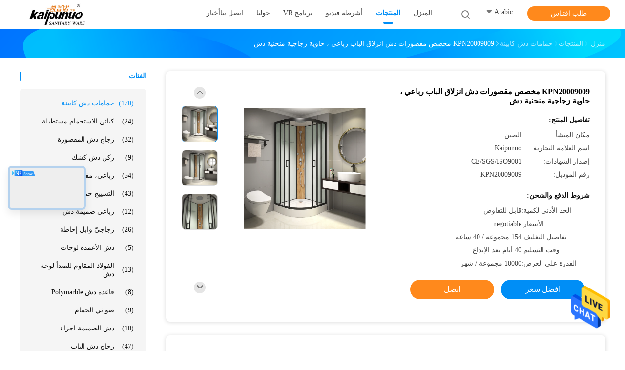

--- FILE ---
content_type: text/html
request_url: https://arabic.bathroomshowercabins.com/sale-13112609-900-900-2150mmcustom-quadrant-sliding-door-shower-cubicles-bamboo-low-white-tray.html
body_size: 31532
content:

<!DOCTYPE html>
<html DIR=RTL >
<head>
	<meta charset="utf-8">
	<meta http-equiv="X-UA-Compatible" content="IE=edge">
	<meta name="viewport" content="width=device-width, initial-scale=1.0, maximum-scale=5.1, minimum-scale=1">
    <link rel="alternate" href="//m.arabic.bathroomshowercabins.com/sale-13112609-900-900-2150mmcustom-quadrant-sliding-door-shower-cubicles-bamboo-low-white-tray.html" media="only screen and (max-width: 640px)" />
<link hreflang="en" rel="alternate" href="https://www.bathroomshowercabins.com/sale-13112609-900-900-2150mmcustom-quadrant-sliding-door-shower-cubicles-bamboo-low-white-tray.html" />
<link hreflang="fr" rel="alternate" href="https://french.bathroomshowercabins.com/sale-13112609-900-900-2150mmcustom-quadrant-sliding-door-shower-cubicles-bamboo-low-white-tray.html" />
<link hreflang="de" rel="alternate" href="https://german.bathroomshowercabins.com/sale-13112609-900-900-2150mmcustom-quadrant-sliding-door-shower-cubicles-bamboo-low-white-tray.html" />
<link hreflang="it" rel="alternate" href="https://italian.bathroomshowercabins.com/sale-13112609-900-900-2150mmcustom-quadrant-sliding-door-shower-cubicles-bamboo-low-white-tray.html" />
<link hreflang="ru" rel="alternate" href="https://russian.bathroomshowercabins.com/sale-13112609-900-900-2150mmcustom-quadrant-sliding-door-shower-cubicles-bamboo-low-white-tray.html" />
<link hreflang="es" rel="alternate" href="https://spanish.bathroomshowercabins.com/sale-13112609-900-900-2150mmcustom-quadrant-sliding-door-shower-cubicles-bamboo-low-white-tray.html" />
<link hreflang="pt" rel="alternate" href="https://portuguese.bathroomshowercabins.com/sale-13112609-900-900-2150mmcustom-quadrant-sliding-door-shower-cubicles-bamboo-low-white-tray.html" />
<link hreflang="nl" rel="alternate" href="https://dutch.bathroomshowercabins.com/sale-13112609-900-900-2150mmcustom-quadrant-sliding-door-shower-cubicles-bamboo-low-white-tray.html" />
<link hreflang="el" rel="alternate" href="https://greek.bathroomshowercabins.com/sale-13112609-900-900-2150mmcustom-quadrant-sliding-door-shower-cubicles-bamboo-low-white-tray.html" />
<link hreflang="ja" rel="alternate" href="https://japanese.bathroomshowercabins.com/sale-13112609-900-900-2150mmcustom-quadrant-sliding-door-shower-cubicles-bamboo-low-white-tray.html" />
<link hreflang="ko" rel="alternate" href="https://korean.bathroomshowercabins.com/sale-13112609-900-900-2150mmcustom-quadrant-sliding-door-shower-cubicles-bamboo-low-white-tray.html" />
<link hreflang="hi" rel="alternate" href="https://hindi.bathroomshowercabins.com/sale-13112609-900-900-2150mmcustom-quadrant-sliding-door-shower-cubicles-bamboo-low-white-tray.html" />
<link hreflang="tr" rel="alternate" href="https://turkish.bathroomshowercabins.com/sale-13112609-900-900-2150mmcustom-quadrant-sliding-door-shower-cubicles-bamboo-low-white-tray.html" />
<link hreflang="id" rel="alternate" href="https://indonesian.bathroomshowercabins.com/sale-13112609-900-900-2150mmcustom-quadrant-sliding-door-shower-cubicles-bamboo-low-white-tray.html" />
<link hreflang="vi" rel="alternate" href="https://vietnamese.bathroomshowercabins.com/sale-13112609-900-900-2150mmcustom-quadrant-sliding-door-shower-cubicles-bamboo-low-white-tray.html" />
<link hreflang="th" rel="alternate" href="https://thai.bathroomshowercabins.com/sale-13112609-900-900-2150mmcustom-quadrant-sliding-door-shower-cubicles-bamboo-low-white-tray.html" />
<link hreflang="bn" rel="alternate" href="https://bengali.bathroomshowercabins.com/sale-13112609-900-900-2150mmcustom-quadrant-sliding-door-shower-cubicles-bamboo-low-white-tray.html" />
<link hreflang="fa" rel="alternate" href="https://persian.bathroomshowercabins.com/sale-13112609-900-900-2150mmcustom-quadrant-sliding-door-shower-cubicles-bamboo-low-white-tray.html" />
<link hreflang="pl" rel="alternate" href="https://polish.bathroomshowercabins.com/sale-13112609-900-900-2150mmcustom-quadrant-sliding-door-shower-cubicles-bamboo-low-white-tray.html" />
<style type="text/css">
/*<![CDATA[*/
.consent__cookie {position: fixed;top: 0;left: 0;width: 100%;height: 0%;z-index: 100000;}.consent__cookie_bg {position: fixed;top: 0;left: 0;width: 100%;height: 100%;background: #000;opacity: .6;display: none }.consent__cookie_rel {position: fixed;bottom:0;left: 0;width: 100%;background: #fff;display: -webkit-box;display: -ms-flexbox;display: flex;flex-wrap: wrap;padding: 24px 80px;-webkit-box-sizing: border-box;box-sizing: border-box;-webkit-box-pack: justify;-ms-flex-pack: justify;justify-content: space-between;-webkit-transition: all ease-in-out .3s;transition: all ease-in-out .3s }.consent__close {position: absolute;top: 20px;right: 20px;cursor: pointer }.consent__close svg {fill: #777 }.consent__close:hover svg {fill: #000 }.consent__cookie_box {flex: 1;word-break: break-word;}.consent__warm {color: #777;font-size: 16px;margin-bottom: 12px;line-height: 19px }.consent__title {color: #333;font-size: 20px;font-weight: 600;margin-bottom: 12px;line-height: 23px }.consent__itxt {color: #333;font-size: 14px;margin-bottom: 12px;display: -webkit-box;display: -ms-flexbox;display: flex;-webkit-box-align: center;-ms-flex-align: center;align-items: center }.consent__itxt i {display: -webkit-inline-box;display: -ms-inline-flexbox;display: inline-flex;width: 28px;height: 28px;border-radius: 50%;background: #e0f9e9;margin-right: 8px;-webkit-box-align: center;-ms-flex-align: center;align-items: center;-webkit-box-pack: center;-ms-flex-pack: center;justify-content: center }.consent__itxt svg {fill: #3ca860 }.consent__txt {color: #a6a6a6;font-size: 14px;margin-bottom: 8px;line-height: 17px }.consent__btns {display: -webkit-box;display: -ms-flexbox;display: flex;-webkit-box-orient: vertical;-webkit-box-direction: normal;-ms-flex-direction: column;flex-direction: column;-webkit-box-pack: center;-ms-flex-pack: center;justify-content: center;flex-shrink: 0;}.consent__btn {width: 280px;height: 40px;line-height: 40px;text-align: center;background: #3ca860;color: #fff;border-radius: 4px;margin: 8px 0;-webkit-box-sizing: border-box;box-sizing: border-box;cursor: pointer }.consent__btn:hover {background: #00823b }.consent__btn.empty {color: #3ca860;border: 1px solid #3ca860;background: #fff }.consent__btn.empty:hover {background: #3ca860;color: #fff }.open .consent__cookie_bg {display: block }.open .consent__cookie_rel {bottom: 0 }@media (max-width: 760px) {.consent__btns {width: 100%;align-items: center;}.consent__cookie_rel {padding: 20px 24px }}.consent__cookie.open {display: block;}.consent__cookie {display: none;}
/*]]>*/
</style>
<script type="text/javascript">
/*<![CDATA[*/

var g_tp = '';
var colorUrl = '';
var query_string = ["Products","Detail"];
var customtplcolor = 99702;
/*]]>*/
</script>
<title>KPN20009009 مخصص مقصورات دش انزلاق الباب رباعي ، حاوية زجاجية منحنية دش</title>
    <meta name="keywords" content="حمامات دش كابينة, KPN20009009 مخصص مقصورات دش انزلاق الباب رباعي ، حاوية زجاجية منحنية دش, حمامات دش كابينة للبيع, حمامات دش كابينة السعر" />
    <meta name="description" content="جودة عالية KPN20009009 مخصص مقصورات دش انزلاق الباب رباعي ، حاوية زجاجية منحنية دش من الصين, الرائدة في الصين حمامات دش كابينة سوق المنتج,  حمامات دش كابينة مصانع, انتاج جودة عالية KPN20009009 مخصص مقصورات دش انزلاق الباب رباعي ، حاوية زجاجية منحنية دش المنتجات." />
    <meta property="og:type" content="site">
    <meta property="og:title" content="حمامات دش كابينة, KPN20009009 مخصص مقصورات دش انزلاق الباب رباعي ، حاوية زجاجية منحنية دش, حمامات دش كابينة للبيع, حمامات دش كابينة السعر" >
    <meta property="og:site_name" content="">
    <meta property="og:url" content="https://arabic.bathroomshowercabins.com/sale-13112609-900-900-2150mmcustom-quadrant-sliding-door-shower-cubicles-bamboo-low-white-tray.html">
    <meta property="og:image" content="https://arabic.bathroomshowercabins.com/logo.gif">
    <meta property="og:image:secure_url" content="https://arabic.bathroomshowercabins.com/logo.gif">
    <meta property="og:description" content="جودة عالية KPN20009009 مخصص مقصورات دش انزلاق الباب رباعي ، حاوية زجاجية منحنية دش من الصين, الرائدة في الصين حمامات دش كابينة سوق المنتج,  حمامات دش كابينة مصانع, انتاج جودة عالية KPN20009009 مخصص مقصورات دش انزلاق الباب رباعي ، حاوية زجاجية منحنية دش المنتجات." />
				<link rel='preload'
					  href=/photo/bathroomshowercabins/sitetpl/style/common.css?ver=1722999759 as='style'><link type='text/css' rel='stylesheet'
					  href=/photo/bathroomshowercabins/sitetpl/style/common.css?ver=1722999759 media='all'><script type="application/ld+json">[{"@context":"https:\/\/schema.org","@type":"Organization","name":false,"description":"\u062c\u0648\u062f\u0629 \u0639\u0627\u0644\u064a\u0629 KPN20009009 \u0645\u062e\u0635\u0635 \u0645\u0642\u0635\u0648\u0631\u0627\u062a \u062f\u0634 \u0627\u0646\u0632\u0644\u0627\u0642 \u0627\u0644\u0628\u0627\u0628 \u0631\u0628\u0627\u0639\u064a \u060c \u062d\u0627\u0648\u064a\u0629 \u0632\u062c\u0627\u062c\u064a\u0629 \u0645\u0646\u062d\u0646\u064a\u0629 \u062f\u0634 \u0645\u0646 \u0627\u0644\u0635\u064a\u0646, \u0627\u0644\u0631\u0627\u0626\u062f\u0629 \u0641\u064a \u0627\u0644\u0635\u064a\u0646 \u062d\u0645\u0627\u0645\u0627\u062a \u062f\u0634 \u0643\u0627\u0628\u064a\u0646\u0629 \u0633\u0648\u0642 \u0627\u0644\u0645\u0646\u062a\u062c,  \u062d\u0645\u0627\u0645\u0627\u062a \u062f\u0634 \u0643\u0627\u0628\u064a\u0646\u0629 \u0645\u0635\u0627\u0646\u0639, \u0627\u0646\u062a\u0627\u062c \u062c\u0648\u062f\u0629 \u0639\u0627\u0644\u064a\u0629 KPN20009009 \u0645\u062e\u0635\u0635 \u0645\u0642\u0635\u0648\u0631\u0627\u062a \u062f\u0634 \u0627\u0646\u0632\u0644\u0627\u0642 \u0627\u0644\u0628\u0627\u0628 \u0631\u0628\u0627\u0639\u064a \u060c \u062d\u0627\u0648\u064a\u0629 \u0632\u062c\u0627\u062c\u064a\u0629 \u0645\u0646\u062d\u0646\u064a\u0629 \u062f\u0634 \u0627\u0644\u0645\u0646\u062a\u062c\u0627\u062a.","url":"https:\/\/www.bathroomshowercabins.com\/sale-13112609-900-900-2150mmcustom-quadrant-sliding-door-shower-cubicles-bamboo-low-white-tray.html","logo":"\/logo.gif","address":{"@type":"PostalAddress","addressLocality":"China","addressRegion":"CN","postalCode":"999001","streetAddress":"218 Jiecheng Road\u060c Pinghu\u060c Zhejiang China"},"email":"roy.li@kaipunuo.com","image":"\/photo\/cl11778725-pinghu_kaipunuo_sanitary_ware_co_ltd.jpg","faxNumber":"86-573-85633230","telephone":"86-400-1882878"},{"@context":"https:\/\/schema.org","@type":"BreadcrumbList","itemListElement":[{"@type":"ListItem","position":2,"name":"\u062d\u0645\u0627\u0645\u0627\u062a \u062f\u0634 \u0643\u0627\u0628\u064a\u0646\u0629","item":"https:\/\/arabic.bathroomshowercabins.com\/supplier-111558-bathroom-shower-cabins"},{"@type":"ListItem","position":3,"name":"KPN20009009 \u0645\u062e\u0635\u0635 \u0645\u0642\u0635\u0648\u0631\u0627\u062a \u062f\u0634 \u0627\u0646\u0632\u0644\u0627\u0642 \u0627\u0644\u0628\u0627\u0628 \u0631\u0628\u0627\u0639\u064a \u060c \u062d\u0627\u0648\u064a\u0629 \u0632\u062c\u0627\u062c\u064a\u0629 \u0645\u0646\u062d\u0646\u064a\u0629 \u062f\u0634","item":"https:\/\/arabic.bathroomshowercabins.com\/sale-13112609-900-900-2150mmcustom-quadrant-sliding-door-shower-cubicles-bamboo-low-white-tray.html"},{"@type":"ListItem","position":1,"name":"\u0645\u0646\u0632\u0644","item":"https:\/\/arabic.bathroomshowercabins.com\/index.html"}]},{"@context":"http:\/\/schema.org\/","@type":"Product","category":"\u062d\u0645\u0627\u0645\u0627\u062a \u062f\u0634 \u0643\u0627\u0628\u064a\u0646\u0629","name":"KPN20009009 \u0645\u062e\u0635\u0635 \u0645\u0642\u0635\u0648\u0631\u0627\u062a \u062f\u0634 \u0627\u0646\u0632\u0644\u0627\u0642 \u0627\u0644\u0628\u0627\u0628 \u0631\u0628\u0627\u0639\u064a \u060c \u062d\u0627\u0648\u064a\u0629 \u0632\u062c\u0627\u062c\u064a\u0629 \u0645\u0646\u062d\u0646\u064a\u0629 \u062f\u0634","url":"\/sale-13112609-900-900-2150mmcustom-quadrant-sliding-door-shower-cubicles-bamboo-low-white-tray.html","image":["\/photo\/pl30997302-900_900_2150mmcustom_quadrant_sliding_door_shower_cubicles_bamboo_low_white_tray.jpg","\/photo\/pl30997300-900_900_2150mmcustom_quadrant_sliding_door_shower_cubicles_bamboo_low_white_tray.jpg","\/photo\/pl30997301-900_900_2150mmcustom_quadrant_sliding_door_shower_cubicles_bamboo_low_white_tray.jpg"],"description":"\u062c\u0648\u062f\u0629 \u0639\u0627\u0644\u064a\u0629 KPN20009009 \u0645\u062e\u0635\u0635 \u0645\u0642\u0635\u0648\u0631\u0627\u062a \u062f\u0634 \u0627\u0646\u0632\u0644\u0627\u0642 \u0627\u0644\u0628\u0627\u0628 \u0631\u0628\u0627\u0639\u064a \u060c \u062d\u0627\u0648\u064a\u0629 \u0632\u062c\u0627\u062c\u064a\u0629 \u0645\u0646\u062d\u0646\u064a\u0629 \u062f\u0634 \u0645\u0646 \u0627\u0644\u0635\u064a\u0646, \u0627\u0644\u0631\u0627\u0626\u062f\u0629 \u0641\u064a \u0627\u0644\u0635\u064a\u0646 \u062d\u0645\u0627\u0645\u0627\u062a \u062f\u0634 \u0643\u0627\u0628\u064a\u0646\u0629 \u0633\u0648\u0642 \u0627\u0644\u0645\u0646\u062a\u062c,  \u062d\u0645\u0627\u0645\u0627\u062a \u062f\u0634 \u0643\u0627\u0628\u064a\u0646\u0629 \u0645\u0635\u0627\u0646\u0639, \u0627\u0646\u062a\u0627\u062c \u062c\u0648\u062f\u0629 \u0639\u0627\u0644\u064a\u0629 KPN20009009 \u0645\u062e\u0635\u0635 \u0645\u0642\u0635\u0648\u0631\u0627\u062a \u062f\u0634 \u0627\u0646\u0632\u0644\u0627\u0642 \u0627\u0644\u0628\u0627\u0628 \u0631\u0628\u0627\u0639\u064a \u060c \u062d\u0627\u0648\u064a\u0629 \u0632\u062c\u0627\u062c\u064a\u0629 \u0645\u0646\u062d\u0646\u064a\u0629 \u062f\u0634 \u0627\u0644\u0645\u0646\u062a\u062c\u0627\u062a.","brand":{"@type":"Brand","name":"Kaipunuo"},"sku":"KPN20009009","model":"KPN20009009","manufacturer":{"@type":"Organization","legalName":"Pinghu kaipunuo sanitary ware Co.,Ltd.","address":{"@type":"PostalAddress","addressCountry":"China","addressLocality":"218 Jiecheng Road\u060c Pinghu\u060c Zhejiang China"}},"review":{"@type":"Review","reviewRating":{"@type":"Rating","ratingValue":5},"author":{"@type":"Person","name":"Mr. Roy Li"}},"aggregateRating":{"@type":"aggregateRating","ratingValue":4.79999999999999982236431605997495353221893310546875,"reviewCount":150,"name":"Overall Rating"}}]</script></head>
<body>
<img src="/logo.gif" style="display:none"/>
    <div id="floatAd" style="z-index: 110000;position:absolute;right:30px;bottom:60px;height:79px;display: block;">
                                <a href="/webim/webim_tab.html" rel="nofollow" onclick= 'setwebimCookie(12253,13112609,26);' target="_blank">
            <img style="width: 80px;cursor: pointer;" alt='أرسل رسالة' src="/images/floatimage_chat.gif"/>
        </a>
                                </div>
<a style="display: none!important;" title="Pinghu kaipunuo sanitary ware Co.,Ltd." class="float-inquiry" href="/contactnow.html" onclick='setinquiryCookie("{\"showproduct\":1,\"pid\":\"13112609\",\"name\":\"KPN20009009 \\u0645\\u062e\\u0635\\u0635 \\u0645\\u0642\\u0635\\u0648\\u0631\\u0627\\u062a \\u062f\\u0634 \\u0627\\u0646\\u0632\\u0644\\u0627\\u0642 \\u0627\\u0644\\u0628\\u0627\\u0628 \\u0631\\u0628\\u0627\\u0639\\u064a \\u060c \\u062d\\u0627\\u0648\\u064a\\u0629 \\u0632\\u062c\\u0627\\u062c\\u064a\\u0629 \\u0645\\u0646\\u062d\\u0646\\u064a\\u0629 \\u062f\\u0634\",\"source_url\":\"\\/sale-13112609-kpn20009009.html\",\"picurl\":\"\\/photo\\/pd30997302-900_900_2150mmcustom_quadrant_sliding_door_shower_cubicles_bamboo_low_white_tray.jpg\",\"propertyDetail\":[[\"\\u0627\\u0633\\u0645 \\u0627\\u0644\\u0645\\u0646\\u062a\\u062c\",\"\\u062d\\u062c\\u0631\\u0629 \\u0627\\u0633\\u062a\\u062d\\u0645\\u0627\\u0645\"],[\"\\u0627\\u0633\\u0627\\u0633\\u064a\",\"CE \\/ SGS \\/ ISO9001\"],[\"\\u062a\\u0637\\u0628\\u064a\\u0642\",\"\\u0627\\u0644\\u0627\\u0633\\u062a\\u062d\\u0645\\u0627\\u0645\"],[\"\\u0627\\u0643\\u062a\\u0628\",\"\\u0642\\u0627\\u0626\\u0645\\u0629 \\u0628\\u0630\\u0627\\u062a\\u0647\\u0627\"]],\"company_name\":null,\"picurl_c\":\"\\/photo\\/pc30997302-900_900_2150mmcustom_quadrant_sliding_door_shower_cubicles_bamboo_low_white_tray.jpg\",\"price\":\"negotiable\",\"username\":\"Roy Li\",\"viewTime\":\"\\ufee2\\ufeb7\\ufe8d\\ufeae\\ufedb\\ufe93 \\ufe8e\\ufedf\\ufeaa\\ufea7\\ufeee\\ufedf : 0 \\ufeb1\\ufe8e\\ufecb\\ufe8e\\ufe97 34 \\u062f\\u0642\\u064a\\u0642\\u0629 \\ufee2\\ufee7\\ufeab\",\"subject\":\"\\u0627\\u0644\\u0631\\u062c\\u0627\\u0621 \\u0627\\u0631\\u0633\\u0627\\u0644 \\u0644\\u064a \\u0639\\u0644\\u0649 \\u0633\\u0639\\u0631 \\u0641\\u0648\\u0628 KPN20009009 \\u0645\\u062e\\u0635\\u0635 \\u0645\\u0642\\u0635\\u0648\\u0631\\u0627\\u062a \\u062f\\u0634 \\u0627\\u0646\\u0632\\u0644\\u0627\\u0642 \\u0627\\u0644\\u0628\\u0627\\u0628 \\u0631\\u0628\\u0627\\u0639\\u064a \\u060c \\u062d\\u0627\\u0648\\u064a\\u0629 \\u0632\\u062c\\u0627\\u062c\\u064a\\u0629 \\u0645\\u0646\\u062d\\u0646\\u064a\\u0629 \\u062f\\u0634\",\"countrycode\":\"RU\"}");'></a>
<script>
    function getCookie(name) {
        var arr = document.cookie.match(new RegExp("(^| )" + name + "=([^;]*)(;|$)"));
        if (arr != null) {
            return unescape(arr[2]);
        }
        return null;
    }
    var is_new_mjy = '0';
    if (is_new_mjy==1 && isMobileDevice() && getCookie('webim_login_name') && getCookie('webim_buyer_id') && getCookie('webim_6811_seller_id')) {
        document.getElementById("floatAd").style.display = "none";
    }
    // 检测是否是移动端访问
    function isMobileDevice() {
        return /Android|webOS|iPhone|iPad|iPod|BlackBerry|IEMobile|Opera Mini/i.test(navigator.userAgent);
    }

</script>
<script>
var originProductInfo = '';
var originProductInfo = {"showproduct":1,"pid":"13112609","name":"KPN20009009 \u0645\u062e\u0635\u0635 \u0645\u0642\u0635\u0648\u0631\u0627\u062a \u062f\u0634 \u0627\u0646\u0632\u0644\u0627\u0642 \u0627\u0644\u0628\u0627\u0628 \u0631\u0628\u0627\u0639\u064a \u060c \u062d\u0627\u0648\u064a\u0629 \u0632\u062c\u0627\u062c\u064a\u0629 \u0645\u0646\u062d\u0646\u064a\u0629 \u062f\u0634","source_url":"\/sale-13112609-kpn20009009.html","picurl":"\/photo\/pd30997302-900_900_2150mmcustom_quadrant_sliding_door_shower_cubicles_bamboo_low_white_tray.jpg","propertyDetail":[["\u0627\u0633\u0645 \u0627\u0644\u0645\u0646\u062a\u062c","\u062d\u062c\u0631\u0629 \u0627\u0633\u062a\u062d\u0645\u0627\u0645"],["\u0627\u0633\u0627\u0633\u064a","CE \/ SGS \/ ISO9001"],["\u062a\u0637\u0628\u064a\u0642","\u0627\u0644\u0627\u0633\u062a\u062d\u0645\u0627\u0645"],["\u0627\u0643\u062a\u0628","\u0642\u0627\u0626\u0645\u0629 \u0628\u0630\u0627\u062a\u0647\u0627"]],"company_name":null,"picurl_c":"\/photo\/pc30997302-900_900_2150mmcustom_quadrant_sliding_door_shower_cubicles_bamboo_low_white_tray.jpg","price":"negotiable","username":"Roy Li","viewTime":"\ufee2\ufeb7\ufe8d\ufeae\ufedb\ufe93 \ufe8e\ufedf\ufeaa\ufea7\ufeee\ufedf : 0 \ufeb1\ufe8e\ufecb\ufe8e\ufe97 34 \u062f\u0642\u064a\u0642\u0629 \ufee2\ufee7\ufeab","subject":"\u0645\u0627 \u0647\u0648 \u0623\u0641\u0636\u0644 \u0633\u0639\u0631 \u0644\u0644\u062d\u0635\u0648\u0644 \u0639\u0644\u0649 KPN20009009 \u0645\u062e\u0635\u0635 \u0645\u0642\u0635\u0648\u0631\u0627\u062a \u062f\u0634 \u0627\u0646\u0632\u0644\u0627\u0642 \u0627\u0644\u0628\u0627\u0628 \u0631\u0628\u0627\u0639\u064a \u060c \u062d\u0627\u0648\u064a\u0629 \u0632\u062c\u0627\u062c\u064a\u0629 \u0645\u0646\u062d\u0646\u064a\u0629 \u062f\u0634","countrycode":"RU"};
var save_url = "/contactsave.html";
var update_url = "/updateinquiry.html";
var productInfo = {};
var defaulProductInfo = {};
var myDate = new Date();
var curDate = myDate.getFullYear()+'-'+(parseInt(myDate.getMonth())+1)+'-'+myDate.getDate();
var message = '';
var default_pop = 1;
var leaveMessageDialog = document.getElementsByClassName('leave-message-dialog')[0]; // 获取弹层
var _$$ = function (dom) {
    return document.querySelectorAll(dom);
};
resInfo = originProductInfo;
defaulProductInfo.pid = resInfo['pid'];
defaulProductInfo.productName = resInfo['name'];
defaulProductInfo.productInfo = resInfo['propertyDetail'];
defaulProductInfo.productImg = resInfo['picurl_c'];
defaulProductInfo.subject = resInfo['subject'];
defaulProductInfo.productImgAlt = resInfo['name'];
var inquirypopup_tmp = 1;
var message = ''+'\r\n'+"أنا مهتم بذلك"+' '+trim(resInfo['name'])+", هل يمكن أن ترسل لي المزيد من التفاصيل مثل النوع والحجم وموك والمواد وما إلى ذلك."+'\r\n'+"شكر!"+'\r\n'+"";
var message_1 = ''+'\r\n'+"أنا مهتم بذلك"+' '+trim(resInfo['name'])+", هل يمكن أن ترسل لي المزيد من التفاصيل مثل النوع والحجم وموك والمواد وما إلى ذلك."+'\r\n'+"شكر!"+'\r\n'+"";
var message_2 = 'مرحبا،'+'\r\n'+"أنا أبحث عن"+' '+trim(resInfo['name'])+", الرجاء ارسال لي السعر والمواصفات والصورة."+'\r\n'+"سيكون ردك السريع محل تقدير كبير."+'\r\n'+"لا تتردد بالاتصال بي لمزيد من معلومات."+'\r\n'+"شكرا جزيلا.";
var message_3 = 'مرحبا،'+'\r\n'+trim(resInfo['name'])+' '+"يلبي توقعاتي."+'\r\n'+"من فضلك أعطني أفضل الأسعار وبعض معلومات المنتج الأخرى."+'\r\n'+"لا تتردد في الاتصال بي عبر بريدي."+'\r\n'+"شكرا جزيلا.";

var message_4 = ''+'\r\n'+"ما هو سعر FOB الخاص بك"+' '+trim(resInfo['name'])+'?'+'\r\n'+"ما هو أقرب اسم منفذ؟"+'\r\n'+"الرجاء الرد علي في أقرب وقت ممكن ، سيكون من الأفضل مشاركة المزيد من المعلومات."+'\r\n'+"مع تحياتي!";
var message_5 = 'مرحبا،'+'\r\n'+"أنا مهتم جدا بك"+' '+trim(resInfo['name'])+'.'+'\r\n'+"الرجاء ارسال لي تفاصيل المنتج الخاص بك."+'\r\n'+"نتطلع إلى ردك السريع."+'\r\n'+"لا تتردد في الاتصال بي عن طريق البريد."+'\r\n'+"مع تحياتي!";

var message_6 = ''+'\r\n'+"يرجى تزويدنا بمعلومات عنك"+' '+trim(resInfo['name'])+", مثل النوع والحجم والمادة وبالطبع أفضل سعر."+'\r\n'+"نتطلع إلى ردك السريع."+'\r\n'+"شكرا!";
var message_7 = ''+'\r\n'+"هل يمكنك العرض"+' '+trim(resInfo['name'])+" لنا؟"+'\r\n'+"أولاً نريد قائمة أسعار وبعض تفاصيل المنتج."+'\r\n'+"آمل أن أحصل على الرد في أسرع وقت ممكن وأتطلع إلى التعاون."+'\r\n'+"شكرا جزيلا لك.";
var message_8 = 'مرحبا،'+'\r\n'+"أنا أبحث عن"+' '+trim(resInfo['name'])+", من فضلك أعطني بعض المعلومات التفصيلية عن المنتج."+'\r\n'+"أتطلع إلى ردك."+'\r\n'+"شكرا!";
var message_9 = 'مرحبا،'+'\r\n'+"الخاص بك"+' '+trim(resInfo['name'])+" يلبي متطلباتي بشكل جيد للغاية."+'\r\n'+"من فضلك أرسل لي السعر والمواصفات والنموذج المماثل سيكون على ما يرام."+'\r\n'+"لا تتردد في الدردشة معي."+'\r\n'+"شكر!";
var message_10 = ''+'\r\n'+"أريد أن أعرف المزيد عن التفاصيل والاقتباس من"+' '+trim(resInfo['name'])+'.'+'\r\n'+"لا تتردد في الاتصال بي."+'\r\n'+"مع تحياتي!";

var r = getRandom(1,10);

defaulProductInfo.message = eval("message_"+r);

var mytAjax = {

    post: function(url, data, fn) {
        var xhr = new XMLHttpRequest();
        xhr.open("POST", url, true);
        xhr.setRequestHeader("Content-Type", "application/x-www-form-urlencoded;charset=UTF-8");
        xhr.setRequestHeader("X-Requested-With", "XMLHttpRequest");
        xhr.setRequestHeader('Content-Type','text/plain;charset=UTF-8');
        xhr.onreadystatechange = function() {
            if(xhr.readyState == 4 && (xhr.status == 200 || xhr.status == 304)) {
                fn.call(this, xhr.responseText);
            }
        };
        xhr.send(data);
    },

    postform: function(url, data, fn) {
        var xhr = new XMLHttpRequest();
        xhr.open("POST", url, true);
        xhr.setRequestHeader("X-Requested-With", "XMLHttpRequest");
        xhr.onreadystatechange = function() {
            if(xhr.readyState == 4 && (xhr.status == 200 || xhr.status == 304)) {
                fn.call(this, xhr.responseText);
            }
        };
        xhr.send(data);
    }
};
window.onload = function(){
    leaveMessageDialog = document.getElementsByClassName('leave-message-dialog')[0];
    if (window.localStorage.recordDialogStatus=='undefined' || (window.localStorage.recordDialogStatus!='undefined' && window.localStorage.recordDialogStatus != curDate)) {
        setTimeout(function(){
            if(parseInt(inquirypopup_tmp%10) == 1){
                creatDialog(defaulProductInfo, 1);
            }
        }, 6000);
    }
};
function trim(str)
{
    str = str.replace(/(^\s*)/g,"");
    return str.replace(/(\s*$)/g,"");
};
function getRandom(m,n){
    var num = Math.floor(Math.random()*(m - n) + n);
    return num;
};
function strBtn(param) {

    var starattextarea = document.getElementById("textareamessage").value.length;
    var email = document.getElementById("startEmail").value;

    var default_tip = document.querySelectorAll(".watermark_container").length;
    if (20 < starattextarea && starattextarea < 3000) {
        if(default_tip>0){
            document.getElementById("textareamessage1").parentNode.parentNode.nextElementSibling.style.display = "none";
        }else{
            document.getElementById("textareamessage1").parentNode.nextElementSibling.style.display = "none";
        }

    } else {
        if(default_tip>0){
            document.getElementById("textareamessage1").parentNode.parentNode.nextElementSibling.style.display = "block";
        }else{
            document.getElementById("textareamessage1").parentNode.nextElementSibling.style.display = "block";
        }

        return;
    }

    // var re = /^([a-zA-Z0-9_-])+@([a-zA-Z0-9_-])+\.([a-zA-Z0-9_-])+/i;/*邮箱不区分大小写*/
    var re = /^[a-zA-Z0-9][\w-]*(\.?[\w-]+)*@[a-zA-Z0-9-]+(\.[a-zA-Z0-9]+)+$/i;
    if (!re.test(email)) {
        document.getElementById("startEmail").nextElementSibling.style.display = "block";
        return;
    } else {
        document.getElementById("startEmail").nextElementSibling.style.display = "none";
    }

    var subject = document.getElementById("pop_subject").value;
    var pid = document.getElementById("pop_pid").value;
    var message = document.getElementById("textareamessage").value;
    var sender_email = document.getElementById("startEmail").value;
    var tel = '';
    if (document.getElementById("tel0") != undefined && document.getElementById("tel0") != '')
        tel = document.getElementById("tel0").value;
    var form_serialize = '&tel='+tel;

    form_serialize = form_serialize.replace(/\+/g, "%2B");
    mytAjax.post(save_url,"pid="+pid+"&subject="+subject+"&email="+sender_email+"&message="+(message)+form_serialize,function(res){
        var mes = JSON.parse(res);
        if(mes.status == 200){
            var iid = mes.iid;
            document.getElementById("pop_iid").value = iid;
            document.getElementById("pop_uuid").value = mes.uuid;

            if(typeof gtag_report_conversion === "function"){
                gtag_report_conversion();//执行统计js代码
            }
            if(typeof fbq === "function"){
                fbq('track','Purchase');//执行统计js代码
            }
        }
    });
    for (var index = 0; index < document.querySelectorAll(".dialog-content-pql").length; index++) {
        document.querySelectorAll(".dialog-content-pql")[index].style.display = "none";
    };
    $('#idphonepql').val(tel);
    document.getElementById("dialog-content-pql-id").style.display = "block";
    ;
};
function twoBtnOk(param) {

    var selectgender = document.getElementById("Mr").innerHTML;
    var iid = document.getElementById("pop_iid").value;
    var sendername = document.getElementById("idnamepql").value;
    var senderphone = document.getElementById("idphonepql").value;
    var sendercname = document.getElementById("idcompanypql").value;
    var uuid = document.getElementById("pop_uuid").value;
    var gender = 2;
    if(selectgender == 'Mr.') gender = 0;
    if(selectgender == 'Mrs.') gender = 1;
    var pid = document.getElementById("pop_pid").value;
    var form_serialize = '';

        form_serialize = form_serialize.replace(/\+/g, "%2B");

    mytAjax.post(update_url,"iid="+iid+"&gender="+gender+"&uuid="+uuid+"&name="+(sendername)+"&tel="+(senderphone)+"&company="+(sendercname)+form_serialize,function(res){});

    for (var index = 0; index < document.querySelectorAll(".dialog-content-pql").length; index++) {
        document.querySelectorAll(".dialog-content-pql")[index].style.display = "none";
    };
    document.getElementById("dialog-content-pql-ok").style.display = "block";

};
function toCheckMust(name) {
    $('#'+name+'error').hide();
}
function handClidk(param) {
    var starattextarea = document.getElementById("textareamessage1").value.length;
    var email = document.getElementById("startEmail1").value;
    var default_tip = document.querySelectorAll(".watermark_container").length;
    if (20 < starattextarea && starattextarea < 3000) {
        if(default_tip>0){
            document.getElementById("textareamessage1").parentNode.parentNode.nextElementSibling.style.display = "none";
        }else{
            document.getElementById("textareamessage1").parentNode.nextElementSibling.style.display = "none";
        }

    } else {
        if(default_tip>0){
            document.getElementById("textareamessage1").parentNode.parentNode.nextElementSibling.style.display = "block";
        }else{
            document.getElementById("textareamessage1").parentNode.nextElementSibling.style.display = "block";
        }

        return;
    }

    // var re = /^([a-zA-Z0-9_-])+@([a-zA-Z0-9_-])+\.([a-zA-Z0-9_-])+/i;
    var re = /^[a-zA-Z0-9][\w-]*(\.?[\w-]+)*@[a-zA-Z0-9-]+(\.[a-zA-Z0-9]+)+$/i;
    if (!re.test(email)) {
        document.getElementById("startEmail1").nextElementSibling.style.display = "block";
        return;
    } else {
        document.getElementById("startEmail1").nextElementSibling.style.display = "none";
    }

    var subject = document.getElementById("pop_subject").value;
    var pid = document.getElementById("pop_pid").value;
    var message = document.getElementById("textareamessage1").value;
    var sender_email = document.getElementById("startEmail1").value;
    var form_serialize = tel = '';
    if (document.getElementById("tel1") != undefined && document.getElementById("tel1") != '')
        tel = document.getElementById("tel1").value;
        mytAjax.post(save_url,"email="+sender_email+"&tel="+tel+"&pid="+pid+"&message="+message+"&subject="+subject+form_serialize,function(res){

        var mes = JSON.parse(res);
        if(mes.status == 200){
            var iid = mes.iid;
            document.getElementById("pop_iid").value = iid;
            document.getElementById("pop_uuid").value = mes.uuid;
            if(typeof gtag_report_conversion === "function"){
                gtag_report_conversion();//执行统计js代码
            }
        }

    });
    for (var index = 0; index < document.querySelectorAll(".dialog-content-pql").length; index++) {
        document.querySelectorAll(".dialog-content-pql")[index].style.display = "none";
    };
    $('#idphonepql').val(tel);
    document.getElementById("dialog-content-pql-id").style.display = "block";

};
window.addEventListener('load', function () {
    $('.checkbox-wrap label').each(function(){
        if($(this).find('input').prop('checked')){
            $(this).addClass('on')
        }else {
            $(this).removeClass('on')
        }
    })
    $(document).on('click', '.checkbox-wrap label' , function(ev){
        if (ev.target.tagName.toUpperCase() != 'INPUT') {
            $(this).toggleClass('on')
        }
    })
})

function hand_video(pdata) {
    data = JSON.parse(pdata);
    productInfo.productName = data.productName;
    productInfo.productInfo = data.productInfo;
    productInfo.productImg = data.productImg;
    productInfo.subject = data.subject;

    var message = ''+'\r\n'+"أنا مهتم بذلك"+' '+trim(data.productName)+", هل يمكن أن ترسل لي مزيدًا من التفاصيل مثل النوع والحجم والكمية والمواد وما إلى ذلك."+'\r\n'+"شكر!"+'\r\n'+"";

    var message = ''+'\r\n'+"أنا مهتم بذلك"+' '+trim(data.productName)+", هل يمكن أن ترسل لي المزيد من التفاصيل مثل النوع والحجم وموك والمواد وما إلى ذلك."+'\r\n'+"شكر!"+'\r\n'+"";
    var message_1 = ''+'\r\n'+"أنا مهتم بذلك"+' '+trim(data.productName)+", هل يمكن أن ترسل لي المزيد من التفاصيل مثل النوع والحجم وموك والمواد وما إلى ذلك."+'\r\n'+"شكر!"+'\r\n'+"";
    var message_2 = 'مرحبا،'+'\r\n'+"أنا أبحث عن"+' '+trim(data.productName)+", الرجاء ارسال لي السعر والمواصفات والصورة."+'\r\n'+"سيكون ردك السريع محل تقدير كبير."+'\r\n'+"لا تتردد بالاتصال بي لمزيد من معلومات."+'\r\n'+"شكرا جزيلا.";
    var message_3 = 'مرحبا،'+'\r\n'+trim(data.productName)+' '+"يلبي توقعاتي."+'\r\n'+"من فضلك أعطني أفضل الأسعار وبعض معلومات المنتج الأخرى."+'\r\n'+"لا تتردد في الاتصال بي عبر بريدي."+'\r\n'+"شكرا جزيلا.";

    var message_4 = ''+'\r\n'+"ما هو سعر FOB الخاص بك"+' '+trim(data.productName)+'?'+'\r\n'+"ما هو أقرب اسم منفذ؟"+'\r\n'+"الرجاء الرد علي في أقرب وقت ممكن ، سيكون من الأفضل مشاركة المزيد من المعلومات."+'\r\n'+"مع تحياتي!";
    var message_5 = 'مرحبا،'+'\r\n'+"أنا مهتم جدا بك"+' '+trim(data.productName)+'.'+'\r\n'+"الرجاء ارسال لي تفاصيل المنتج الخاص بك."+'\r\n'+"نتطلع إلى ردك السريع."+'\r\n'+"لا تتردد في الاتصال بي عن طريق البريد."+'\r\n'+"مع تحياتي!";

    var message_6 = ''+'\r\n'+"يرجى تزويدنا بمعلومات عنك"+' '+trim(data.productName)+", مثل النوع والحجم والمادة وبالطبع أفضل سعر."+'\r\n'+"نتطلع إلى ردك السريع."+'\r\n'+"شكرا!";
    var message_7 = ''+'\r\n'+"هل يمكنك العرض"+' '+trim(data.productName)+" لنا؟"+'\r\n'+"أولاً نريد قائمة أسعار وبعض تفاصيل المنتج."+'\r\n'+"آمل أن أحصل على الرد في أسرع وقت ممكن وأتطلع إلى التعاون."+'\r\n'+"شكرا جزيلا لك.";
    var message_8 = 'مرحبا،'+'\r\n'+"أنا أبحث عن"+' '+trim(data.productName)+", من فضلك أعطني بعض المعلومات التفصيلية عن المنتج."+'\r\n'+"أتطلع إلى ردك."+'\r\n'+"شكرا!";
    var message_9 = 'مرحبا،'+'\r\n'+"الخاص بك"+' '+trim(data.productName)+" يلبي متطلباتي بشكل جيد للغاية."+'\r\n'+"من فضلك أرسل لي السعر والمواصفات والنموذج المماثل سيكون على ما يرام."+'\r\n'+"لا تتردد في الدردشة معي."+'\r\n'+"شكر!";
    var message_10 = ''+'\r\n'+"أريد أن أعرف المزيد عن التفاصيل والاقتباس من"+' '+trim(data.productName)+'.'+'\r\n'+"لا تتردد في الاتصال بي."+'\r\n'+"مع تحياتي!";

    var r = getRandom(1,10);

    productInfo.message = eval("message_"+r);
    if(parseInt(inquirypopup_tmp/10) == 1){
        productInfo.message = "";
    }
    productInfo.pid = data.pid;
    creatDialog(productInfo, 2);
};

function handDialog(pdata) {
    data = JSON.parse(pdata);
    productInfo.productName = data.productName;
    productInfo.productInfo = data.productInfo;
    productInfo.productImg = data.productImg;
    productInfo.subject = data.subject;

    var message = ''+'\r\n'+"أنا مهتم بذلك"+' '+trim(data.productName)+", هل يمكن أن ترسل لي مزيدًا من التفاصيل مثل النوع والحجم والكمية والمواد وما إلى ذلك."+'\r\n'+"شكر!"+'\r\n'+"";

    var message = ''+'\r\n'+"أنا مهتم بذلك"+' '+trim(data.productName)+", هل يمكن أن ترسل لي المزيد من التفاصيل مثل النوع والحجم وموك والمواد وما إلى ذلك."+'\r\n'+"شكر!"+'\r\n'+"";
    var message_1 = ''+'\r\n'+"أنا مهتم بذلك"+' '+trim(data.productName)+", هل يمكن أن ترسل لي المزيد من التفاصيل مثل النوع والحجم وموك والمواد وما إلى ذلك."+'\r\n'+"شكر!"+'\r\n'+"";
    var message_2 = 'مرحبا،'+'\r\n'+"أنا أبحث عن"+' '+trim(data.productName)+", الرجاء ارسال لي السعر والمواصفات والصورة."+'\r\n'+"سيكون ردك السريع محل تقدير كبير."+'\r\n'+"لا تتردد بالاتصال بي لمزيد من معلومات."+'\r\n'+"شكرا جزيلا.";
    var message_3 = 'مرحبا،'+'\r\n'+trim(data.productName)+' '+"يلبي توقعاتي."+'\r\n'+"من فضلك أعطني أفضل الأسعار وبعض معلومات المنتج الأخرى."+'\r\n'+"لا تتردد في الاتصال بي عبر بريدي."+'\r\n'+"شكرا جزيلا.";

    var message_4 = ''+'\r\n'+"ما هو سعر FOB الخاص بك"+' '+trim(data.productName)+'?'+'\r\n'+"ما هو أقرب اسم منفذ؟"+'\r\n'+"الرجاء الرد علي في أقرب وقت ممكن ، سيكون من الأفضل مشاركة المزيد من المعلومات."+'\r\n'+"مع تحياتي!";
    var message_5 = 'مرحبا،'+'\r\n'+"أنا مهتم جدا بك"+' '+trim(data.productName)+'.'+'\r\n'+"الرجاء ارسال لي تفاصيل المنتج الخاص بك."+'\r\n'+"نتطلع إلى ردك السريع."+'\r\n'+"لا تتردد في الاتصال بي عن طريق البريد."+'\r\n'+"مع تحياتي!";

    var message_6 = ''+'\r\n'+"يرجى تزويدنا بمعلومات عنك"+' '+trim(data.productName)+", مثل النوع والحجم والمادة وبالطبع أفضل سعر."+'\r\n'+"نتطلع إلى ردك السريع."+'\r\n'+"شكرا!";
    var message_7 = ''+'\r\n'+"هل يمكنك العرض"+' '+trim(data.productName)+" لنا؟"+'\r\n'+"أولاً نريد قائمة أسعار وبعض تفاصيل المنتج."+'\r\n'+"آمل أن أحصل على الرد في أسرع وقت ممكن وأتطلع إلى التعاون."+'\r\n'+"شكرا جزيلا لك.";
    var message_8 = 'مرحبا،'+'\r\n'+"أنا أبحث عن"+' '+trim(data.productName)+", من فضلك أعطني بعض المعلومات التفصيلية عن المنتج."+'\r\n'+"أتطلع إلى ردك."+'\r\n'+"شكرا!";
    var message_9 = 'مرحبا،'+'\r\n'+"الخاص بك"+' '+trim(data.productName)+" يلبي متطلباتي بشكل جيد للغاية."+'\r\n'+"من فضلك أرسل لي السعر والمواصفات والنموذج المماثل سيكون على ما يرام."+'\r\n'+"لا تتردد في الدردشة معي."+'\r\n'+"شكر!";
    var message_10 = ''+'\r\n'+"أريد أن أعرف المزيد عن التفاصيل والاقتباس من"+' '+trim(data.productName)+'.'+'\r\n'+"لا تتردد في الاتصال بي."+'\r\n'+"مع تحياتي!";

    var r = getRandom(1,10);

    productInfo.message = eval("message_"+r);
    if(parseInt(inquirypopup_tmp/10) == 1){
        productInfo.message = "";
    }
    productInfo.pid = data.pid;
    creatDialog(productInfo, 2);
};

function closepql(param) {

    leaveMessageDialog.style.display = 'none';
};

function closepql2(param) {

    for (var index = 0; index < document.querySelectorAll(".dialog-content-pql").length; index++) {
        document.querySelectorAll(".dialog-content-pql")[index].style.display = "none";
    };
    document.getElementById("dialog-content-pql-ok").style.display = "block";
};

function initProduct(productInfo,type){

    productInfo.productName = unescape(productInfo.productName);
    productInfo.message = unescape(productInfo.message);

    leaveMessageDialog = document.getElementsByClassName('leave-message-dialog')[0];
    leaveMessageDialog.style.display = "block";
    if(type == 3){
        var popinquiryemail = document.getElementById("popinquiryemail").value;
        _$$("#startEmail1")[0].value = popinquiryemail;
    }else{
        _$$("#startEmail1")[0].value = "";
    }
    _$$("#startEmail")[0].value = "";
    _$$("#idnamepql")[0].value = "";
    _$$("#idphonepql")[0].value = "";
    _$$("#idcompanypql")[0].value = "";

    _$$("#pop_pid")[0].value = productInfo.pid;
    _$$("#pop_subject")[0].value = productInfo.subject;
    
    if(parseInt(inquirypopup_tmp/10) == 1){
        productInfo.message = "";
    }

    _$$("#textareamessage1")[0].value = productInfo.message;
    _$$("#textareamessage")[0].value = productInfo.message;

    _$$("#dialog-content-pql-id .titlep")[0].innerHTML = productInfo.productName;
    _$$("#dialog-content-pql-id img")[0].setAttribute("src", productInfo.productImg);
    _$$("#dialog-content-pql-id img")[0].setAttribute("alt", productInfo.productImgAlt);

    _$$("#dialog-content-pql-id-hand img")[0].setAttribute("src", productInfo.productImg);
    _$$("#dialog-content-pql-id-hand img")[0].setAttribute("alt", productInfo.productImgAlt);
    _$$("#dialog-content-pql-id-hand .titlep")[0].innerHTML = productInfo.productName;

    if (productInfo.productInfo.length > 0) {
        var ul2, ul;
        ul = document.createElement("ul");
        for (var index = 0; index < productInfo.productInfo.length; index++) {
            var el = productInfo.productInfo[index];
            var li = document.createElement("li");
            var span1 = document.createElement("span");
            span1.innerHTML = el[0] + ":";
            var span2 = document.createElement("span");
            span2.innerHTML = el[1];
            li.appendChild(span1);
            li.appendChild(span2);
            ul.appendChild(li);

        }
        ul2 = ul.cloneNode(true);
        if (type === 1) {
            _$$("#dialog-content-pql-id .left")[0].replaceChild(ul, _$$("#dialog-content-pql-id .left ul")[0]);
        } else {
            _$$("#dialog-content-pql-id-hand .left")[0].replaceChild(ul2, _$$("#dialog-content-pql-id-hand .left ul")[0]);
            _$$("#dialog-content-pql-id .left")[0].replaceChild(ul, _$$("#dialog-content-pql-id .left ul")[0]);
        }
    };
    for (var index = 0; index < _$$("#dialog-content-pql-id .right ul li").length; index++) {
        _$$("#dialog-content-pql-id .right ul li")[index].addEventListener("click", function (params) {
            _$$("#dialog-content-pql-id .right #Mr")[0].innerHTML = this.innerHTML
        }, false)

    };

};
function closeInquiryCreateDialog() {
    document.getElementById("xuanpan_dialog_box_pql").style.display = "none";
};
function showInquiryCreateDialog() {
    document.getElementById("xuanpan_dialog_box_pql").style.display = "block";
};
function submitPopInquiry(){
    var message = document.getElementById("inquiry_message").value;
    var email = document.getElementById("inquiry_email").value;
    var subject = defaulProductInfo.subject;
    var pid = defaulProductInfo.pid;
    if (email === undefined) {
        showInquiryCreateDialog();
        document.getElementById("inquiry_email").style.border = "1px solid red";
        return false;
    };
    if (message === undefined) {
        showInquiryCreateDialog();
        document.getElementById("inquiry_message").style.border = "1px solid red";
        return false;
    };
    if (email.search(/^\w+((-\w+)|(\.\w+))*\@[A-Za-z0-9]+((\.|-)[A-Za-z0-9]+)*\.[A-Za-z0-9]+$/) == -1) {
        document.getElementById("inquiry_email").style.border= "1px solid red";
        showInquiryCreateDialog();
        return false;
    } else {
        document.getElementById("inquiry_email").style.border= "";
    };
    if (message.length < 20 || message.length >3000) {
        showInquiryCreateDialog();
        document.getElementById("inquiry_message").style.border = "1px solid red";
        return false;
    } else {
        document.getElementById("inquiry_message").style.border = "";
    };
    var tel = '';
    if (document.getElementById("tel") != undefined && document.getElementById("tel") != '')
        tel = document.getElementById("tel").value;

    mytAjax.post(save_url,"pid="+pid+"&subject="+subject+"&email="+email+"&message="+(message)+'&tel='+tel,function(res){
        var mes = JSON.parse(res);
        if(mes.status == 200){
            var iid = mes.iid;
            document.getElementById("pop_iid").value = iid;
            document.getElementById("pop_uuid").value = mes.uuid;

        }
    });
    initProduct(defaulProductInfo);
    for (var index = 0; index < document.querySelectorAll(".dialog-content-pql").length; index++) {
        document.querySelectorAll(".dialog-content-pql")[index].style.display = "none";
    };
    $('#idphonepql').val(tel);
    document.getElementById("dialog-content-pql-id").style.display = "block";

};

//带附件上传
function submitPopInquiryfile(email_id,message_id,check_sort,name_id,phone_id,company_id,attachments){

    if(typeof(check_sort) == 'undefined'){
        check_sort = 0;
    }
    var message = document.getElementById(message_id).value;
    var email = document.getElementById(email_id).value;
    var attachments = document.getElementById(attachments).value;
    if(typeof(name_id) !== 'undefined' && name_id != ""){
        var name  = document.getElementById(name_id).value;
    }
    if(typeof(phone_id) !== 'undefined' && phone_id != ""){
        var phone = document.getElementById(phone_id).value;
    }
    if(typeof(company_id) !== 'undefined' && company_id != ""){
        var company = document.getElementById(company_id).value;
    }
    var subject = defaulProductInfo.subject;
    var pid = defaulProductInfo.pid;

    if(check_sort == 0){
        if (email === undefined) {
            showInquiryCreateDialog();
            document.getElementById(email_id).style.border = "1px solid red";
            return false;
        };
        if (message === undefined) {
            showInquiryCreateDialog();
            document.getElementById(message_id).style.border = "1px solid red";
            return false;
        };

        if (email.search(/^\w+((-\w+)|(\.\w+))*\@[A-Za-z0-9]+((\.|-)[A-Za-z0-9]+)*\.[A-Za-z0-9]+$/) == -1) {
            document.getElementById(email_id).style.border= "1px solid red";
            showInquiryCreateDialog();
            return false;
        } else {
            document.getElementById(email_id).style.border= "";
        };
        if (message.length < 20 || message.length >3000) {
            showInquiryCreateDialog();
            document.getElementById(message_id).style.border = "1px solid red";
            return false;
        } else {
            document.getElementById(message_id).style.border = "";
        };
    }else{

        if (message === undefined) {
            showInquiryCreateDialog();
            document.getElementById(message_id).style.border = "1px solid red";
            return false;
        };

        if (email === undefined) {
            showInquiryCreateDialog();
            document.getElementById(email_id).style.border = "1px solid red";
            return false;
        };

        if (message.length < 20 || message.length >3000) {
            showInquiryCreateDialog();
            document.getElementById(message_id).style.border = "1px solid red";
            return false;
        } else {
            document.getElementById(message_id).style.border = "";
        };

        if (email.search(/^\w+((-\w+)|(\.\w+))*\@[A-Za-z0-9]+((\.|-)[A-Za-z0-9]+)*\.[A-Za-z0-9]+$/) == -1) {
            document.getElementById(email_id).style.border= "1px solid red";
            showInquiryCreateDialog();
            return false;
        } else {
            document.getElementById(email_id).style.border= "";
        };

    };

    mytAjax.post(save_url,"pid="+pid+"&subject="+subject+"&email="+email+"&message="+message+"&company="+company+"&attachments="+attachments,function(res){
        var mes = JSON.parse(res);
        if(mes.status == 200){
            var iid = mes.iid;
            document.getElementById("pop_iid").value = iid;
            document.getElementById("pop_uuid").value = mes.uuid;

            if(typeof gtag_report_conversion === "function"){
                gtag_report_conversion();//执行统计js代码
            }
            if(typeof fbq === "function"){
                fbq('track','Purchase');//执行统计js代码
            }
        }
    });
    initProduct(defaulProductInfo);

    if(name !== undefined && name != ""){
        _$$("#idnamepql")[0].value = name;
    }

    if(phone !== undefined && phone != ""){
        _$$("#idphonepql")[0].value = phone;
    }

    if(company !== undefined && company != ""){
        _$$("#idcompanypql")[0].value = company;
    }

    for (var index = 0; index < document.querySelectorAll(".dialog-content-pql").length; index++) {
        document.querySelectorAll(".dialog-content-pql")[index].style.display = "none";
    };
    document.getElementById("dialog-content-pql-id").style.display = "block";

};
function submitPopInquiryByParam(email_id,message_id,check_sort,name_id,phone_id,company_id){

    if(typeof(check_sort) == 'undefined'){
        check_sort = 0;
    }

    var senderphone = '';
    var message = document.getElementById(message_id).value;
    var email = document.getElementById(email_id).value;
    if(typeof(name_id) !== 'undefined' && name_id != ""){
        var name  = document.getElementById(name_id).value;
    }
    if(typeof(phone_id) !== 'undefined' && phone_id != ""){
        var phone = document.getElementById(phone_id).value;
        senderphone = phone;
    }
    if(typeof(company_id) !== 'undefined' && company_id != ""){
        var company = document.getElementById(company_id).value;
    }
    var subject = defaulProductInfo.subject;
    var pid = defaulProductInfo.pid;

    if(check_sort == 0){
        if (email === undefined) {
            showInquiryCreateDialog();
            document.getElementById(email_id).style.border = "1px solid red";
            return false;
        };
        if (message === undefined) {
            showInquiryCreateDialog();
            document.getElementById(message_id).style.border = "1px solid red";
            return false;
        };

        if (email.search(/^\w+((-\w+)|(\.\w+))*\@[A-Za-z0-9]+((\.|-)[A-Za-z0-9]+)*\.[A-Za-z0-9]+$/) == -1) {
            document.getElementById(email_id).style.border= "1px solid red";
            showInquiryCreateDialog();
            return false;
        } else {
            document.getElementById(email_id).style.border= "";
        };
        if (message.length < 20 || message.length >3000) {
            showInquiryCreateDialog();
            document.getElementById(message_id).style.border = "1px solid red";
            return false;
        } else {
            document.getElementById(message_id).style.border = "";
        };
    }else{

        if (message === undefined) {
            showInquiryCreateDialog();
            document.getElementById(message_id).style.border = "1px solid red";
            return false;
        };

        if (email === undefined) {
            showInquiryCreateDialog();
            document.getElementById(email_id).style.border = "1px solid red";
            return false;
        };

        if (message.length < 20 || message.length >3000) {
            showInquiryCreateDialog();
            document.getElementById(message_id).style.border = "1px solid red";
            return false;
        } else {
            document.getElementById(message_id).style.border = "";
        };

        if (email.search(/^\w+((-\w+)|(\.\w+))*\@[A-Za-z0-9]+((\.|-)[A-Za-z0-9]+)*\.[A-Za-z0-9]+$/) == -1) {
            document.getElementById(email_id).style.border= "1px solid red";
            showInquiryCreateDialog();
            return false;
        } else {
            document.getElementById(email_id).style.border= "";
        };

    };

    var productsku = "";
    if($("#product_sku").length > 0){
        productsku = $("#product_sku").html();
    }

    mytAjax.post(save_url,"tel="+senderphone+"&pid="+pid+"&subject="+subject+"&email="+email+"&message="+message+"&messagesku="+encodeURI(productsku),function(res){
        var mes = JSON.parse(res);
        if(mes.status == 200){
            var iid = mes.iid;
            document.getElementById("pop_iid").value = iid;
            document.getElementById("pop_uuid").value = mes.uuid;

            if(typeof gtag_report_conversion === "function"){
                gtag_report_conversion();//执行统计js代码
            }
            if(typeof fbq === "function"){
                fbq('track','Purchase');//执行统计js代码
            }
        }
    });
    initProduct(defaulProductInfo);

    if(name !== undefined && name != ""){
        _$$("#idnamepql")[0].value = name;
    }

    if(phone !== undefined && phone != ""){
        _$$("#idphonepql")[0].value = phone;
    }

    if(company !== undefined && company != ""){
        _$$("#idcompanypql")[0].value = company;
    }

    for (var index = 0; index < document.querySelectorAll(".dialog-content-pql").length; index++) {
        document.querySelectorAll(".dialog-content-pql")[index].style.display = "none";

    };
    document.getElementById("dialog-content-pql-id").style.display = "block";

};

function creat_videoDialog(productInfo, type) {

    if(type == 1){
        if(default_pop != 1){
            return false;
        }
        window.localStorage.recordDialogStatus = curDate;
    }else{
        default_pop = 0;
    }
    initProduct(productInfo, type);
    if (type === 1) {
        // 自动弹出
        for (var index = 0; index < document.querySelectorAll(".dialog-content-pql").length; index++) {

            document.querySelectorAll(".dialog-content-pql")[index].style.display = "none";
        };
        document.getElementById("dialog-content-pql").style.display = "block";
    } else {
        // 手动弹出
        for (var index = 0; index < document.querySelectorAll(".dialog-content-pql").length; index++) {
            document.querySelectorAll(".dialog-content-pql")[index].style.display = "none";
        };
        document.getElementById("dialog-content-pql-id-hand").style.display = "block";
    }
}

function creatDialog(productInfo, type) {

    if(type == 1){
        if(default_pop != 1){
            return false;
        }
        window.localStorage.recordDialogStatus = curDate;
    }else{
        default_pop = 0;
    }
    initProduct(productInfo, type);
    if (type === 1) {
        // 自动弹出
        for (var index = 0; index < document.querySelectorAll(".dialog-content-pql").length; index++) {

            document.querySelectorAll(".dialog-content-pql")[index].style.display = "none";
        };
        document.getElementById("dialog-content-pql").style.display = "block";
    } else {
        // 手动弹出
        for (var index = 0; index < document.querySelectorAll(".dialog-content-pql").length; index++) {
            document.querySelectorAll(".dialog-content-pql")[index].style.display = "none";
        };
        document.getElementById("dialog-content-pql-id-hand").style.display = "block";
    }
}

//带邮箱信息打开询盘框 emailtype=1表示带入邮箱
function openDialog(emailtype){
    var type = 2;//不带入邮箱，手动弹出
    if(emailtype == 1){
        var popinquiryemail = document.getElementById("popinquiryemail").value;
        // var re = /^([a-zA-Z0-9_-])+@([a-zA-Z0-9_-])+\.([a-zA-Z0-9_-])+/i;
        var re = /^[a-zA-Z0-9][\w-]*(\.?[\w-]+)*@[a-zA-Z0-9-]+(\.[a-zA-Z0-9]+)+$/i;
        if (!re.test(popinquiryemail)) {
            //前端提示样式;
            showInquiryCreateDialog();
            document.getElementById("popinquiryemail").style.border = "1px solid red";
            return false;
        } else {
            //前端提示样式;
        }
        var type = 3;
    }
    creatDialog(defaulProductInfo,type);
}

//上传附件
function inquiryUploadFile(){
    var fileObj = document.querySelector("#fileId").files[0];
    //构建表单数据
    var formData = new FormData();
    var filesize = fileObj.size;
    if(filesize > 10485760 || filesize == 0) {
        document.getElementById("filetips").style.display = "block";
        return false;
    }else {
        document.getElementById("filetips").style.display = "none";
    }
    formData.append('popinquiryfile', fileObj);
    document.getElementById("quotefileform").reset();
    var save_url = "/inquiryuploadfile.html";
    mytAjax.postform(save_url,formData,function(res){
        var mes = JSON.parse(res);
        if(mes.status == 200){
            document.getElementById("uploader-file-info").innerHTML = document.getElementById("uploader-file-info").innerHTML + "<span class=op>"+mes.attfile.name+"<a class=delatt id=att"+mes.attfile.id+" onclick=delatt("+mes.attfile.id+");>Delete</a></span>";
            var nowattachs = document.getElementById("attachments").value;
            if( nowattachs !== ""){
                var attachs = JSON.parse(nowattachs);
                attachs[mes.attfile.id] = mes.attfile;
            }else{
                var attachs = {};
                attachs[mes.attfile.id] = mes.attfile;
            }
            document.getElementById("attachments").value = JSON.stringify(attachs);
        }
    });
}
//附件删除
function delatt(attid)
{
    var nowattachs = document.getElementById("attachments").value;
    if( nowattachs !== ""){
        var attachs = JSON.parse(nowattachs);
        if(attachs[attid] == ""){
            return false;
        }
        var formData = new FormData();
        var delfile = attachs[attid]['filename'];
        var save_url = "/inquirydelfile.html";
        if(delfile != "") {
            formData.append('delfile', delfile);
            mytAjax.postform(save_url, formData, function (res) {
                if(res !== "") {
                    var mes = JSON.parse(res);
                    if (mes.status == 200) {
                        delete attachs[attid];
                        document.getElementById("attachments").value = JSON.stringify(attachs);
                        var s = document.getElementById("att"+attid);
                        s.parentNode.remove();
                    }
                }
            });
        }
    }else{
        return false;
    }
}

</script>
<div class="leave-message-dialog" style="display: none">
<style>
    .leave-message-dialog .close:before, .leave-message-dialog .close:after{
        content:initial;
    }
</style>
<div class="dialog-content-pql" id="dialog-content-pql" style="display: none">
    <span class="close" onclick="closepql()"><img src="/images/close.png"></span>
    <div class="title">
        <p class="firstp-pql">اترك رسالة</p>
        <p class="lastp-pql"></p>
    </div>
    <div class="form">
        <div class="textarea">
            <textarea style='font-family: robot;'  name="" id="textareamessage" cols="30" rows="10" style="margin-bottom:14px;width:100%"
                placeholder="الرجاء إدخال تفاصيل استفسارك."></textarea>
        </div>
        <p class="error-pql"> <span class="icon-pql"><img src="/images/error.png" alt="Pinghu kaipunuo sanitary ware Co.,Ltd."></span> يجب أن تكون رسالتك بين 20-3000 حرف!</p>
        <input id="startEmail" type="text" placeholder="أدخل البريد الإلكتروني الخاص بك" onkeydown="if(event.keyCode === 13){ strBtn();}">
        <p class="error-pql"><span class="icon-pql"><img src="/images/error.png" alt="Pinghu kaipunuo sanitary ware Co.,Ltd."></span> من فضلك تفقد بريدك الالكتروني! </p>
                <div class="operations">
            <div class='btn' id="submitStart" type="submit" onclick="strBtn()">إرسال</div>
        </div>
            </div>
</div>
<div class="dialog-content-pql dialog-content-pql-id" id="dialog-content-pql-id" style="display:none">
        <span class="close" onclick="closepql2()"><svg t="1648434466530" class="icon" viewBox="0 0 1024 1024" version="1.1" xmlns="http://www.w3.org/2000/svg" p-id="2198" width="16" height="16"><path d="M576 512l277.333333 277.333333-64 64-277.333333-277.333333L234.666667 853.333333 170.666667 789.333333l277.333333-277.333333L170.666667 234.666667 234.666667 170.666667l277.333333 277.333333L789.333333 170.666667 853.333333 234.666667 576 512z" fill="#444444" p-id="2199"></path></svg></span>
    <div class="left">
        <div class="img"><img></div>
        <p class="titlep"></p>
        <ul> </ul>
    </div>
    <div class="right">
                <p class="title">مزيد من المعلومات يسهل التواصل بشكل أفضل.</p>
                <div style="position: relative;">
            <div class="mr"> <span id="Mr">سيد</span>
                <ul>
                    <li>سيد</li>
                    <li>السيدة</li>
                </ul>
            </div>
            <input style="text-indent: 80px;" type="text" id="idnamepql" placeholder="أدخل اسمك">
        </div>
        <input type="text"  id="idphonepql"  placeholder="رقم الهاتف">
        <input type="text" id="idcompanypql"  placeholder="الشركة" onkeydown="if(event.keyCode === 13){ twoBtnOk();}">
                <div class="btn form_new" id="twoBtnOk" onclick="twoBtnOk()">حسنا</div>
    </div>
</div>

<div class="dialog-content-pql dialog-content-pql-ok" id="dialog-content-pql-ok" style="display:none">
        <span class="close" onclick="closepql()"><svg t="1648434466530" class="icon" viewBox="0 0 1024 1024" version="1.1" xmlns="http://www.w3.org/2000/svg" p-id="2198" width="16" height="16"><path d="M576 512l277.333333 277.333333-64 64-277.333333-277.333333L234.666667 853.333333 170.666667 789.333333l277.333333-277.333333L170.666667 234.666667 234.666667 170.666667l277.333333 277.333333L789.333333 170.666667 853.333333 234.666667 576 512z" fill="#444444" p-id="2199"></path></svg></span>
    <div class="duihaook"></div>
        <p class="title">تم الإرسال بنجاح!</p>
        <p class="p1" style="text-align: center; font-size: 18px; margin-top: 14px;"></p>
    <div class="btn" onclick="closepql()" id="endOk" style="margin: 0 auto;margin-top: 50px;">حسنا</div>
</div>
<div class="dialog-content-pql dialog-content-pql-id dialog-content-pql-id-hand" id="dialog-content-pql-id-hand"
    style="display:none">
     <input type="hidden" name="pop_pid" id="pop_pid" value="0">
     <input type="hidden" name="pop_subject" id="pop_subject" value="">
     <input type="hidden" name="pop_iid" id="pop_iid" value="0">
     <input type="hidden" name="pop_uuid" id="pop_uuid" value="0">
        <span class="close" onclick="closepql()"><svg t="1648434466530" class="icon" viewBox="0 0 1024 1024" version="1.1" xmlns="http://www.w3.org/2000/svg" p-id="2198" width="16" height="16"><path d="M576 512l277.333333 277.333333-64 64-277.333333-277.333333L234.666667 853.333333 170.666667 789.333333l277.333333-277.333333L170.666667 234.666667 234.666667 170.666667l277.333333 277.333333L789.333333 170.666667 853.333333 234.666667 576 512z" fill="#444444" p-id="2199"></path></svg></span>
    <div class="left">
        <div class="img"><img></div>
        <p class="titlep"></p>
        <ul> </ul>
    </div>
    <div class="right" style="float:right">
                <div class="title">
            <p class="firstp-pql">اترك رسالة</p>
            <p class="lastp-pql"></p>
        </div>
                <div class="form">
            <div class="textarea">
                <textarea style='font-family: robot;' name="message" id="textareamessage1" cols="30" rows="10"
                    placeholder="الرجاء إدخال تفاصيل استفسارك."></textarea>
            </div>
            <p class="error-pql"> <span class="icon-pql"><img src="/images/error.png" alt="Pinghu kaipunuo sanitary ware Co.,Ltd."></span> يجب أن تكون رسالتك بين 20-3000 حرف!</p>

                            <input style="display:none" id="tel1" name="tel" type="text" oninput="value=value.replace(/[^0-9_+-]/g,'');" placeholder="رقم الهاتف">
                        <input id='startEmail1' name='email' data-type='1' type='text'
                   placeholder="أدخل البريد الإلكتروني الخاص بك"
                   onkeydown='if(event.keyCode === 13){ handClidk();}'>
            
            <p class='error-pql'><span class='icon-pql'>
                    <img src="/images/error.png" alt="Pinghu kaipunuo sanitary ware Co.,Ltd."></span> من فضلك تفقد بريدك الالكتروني!            </p>

            <div class="operations">
                <div class='btn' id="submitStart1" type="submit" onclick="handClidk()">إرسال</div>
            </div>
        </div>
    </div>
</div>
</div>
<div id="xuanpan_dialog_box_pql" class="xuanpan_dialog_box_pql"
    style="display:none;background:rgba(0,0,0,.6);width:100%;height:100%;position: fixed;top:0;left:0;z-index: 999999;">
    <div class="box_pql"
      style="width:526px;height:206px;background:rgba(255,255,255,1);opacity:1;border-radius:4px;position: absolute;left: 50%;top: 50%;transform: translate(-50%,-50%);">
      <div onclick="closeInquiryCreateDialog()" class="close close_create_dialog"
        style="cursor: pointer;height:42px;width:40px;float:right;padding-top: 16px;"><span
          style="display: inline-block;width: 25px;height: 2px;background: rgb(114, 114, 114);transform: rotate(45deg); "><span
            style="display: block;width: 25px;height: 2px;background: rgb(114, 114, 114);transform: rotate(-90deg); "></span></span>
      </div>
      <div
        style="height: 72px; overflow: hidden; text-overflow: ellipsis; display:-webkit-box;-ebkit-line-clamp: 3;-ebkit-box-orient: vertical; margin-top: 58px; padding: 0 84px; font-size: 18px; color: rgba(51, 51, 51, 1); text-align: center; ">
        يرجى ترك بريدك الإلكتروني الصحيح والمتطلبات التفصيلية.</div>
      <div onclick="closeInquiryCreateDialog()" class="close_create_dialog"
        style="width: 139px; height: 36px; background: rgba(253, 119, 34, 1); border-radius: 4px; margin: 16px auto; color: rgba(255, 255, 255, 1); font-size: 18px; line-height: 36px; text-align: center;">
        حسنا</div>
    </div>
</div><header class="header_99702_101">
    <div class="wrap-rule fn-clear">
        <div class="float-left image-all">
            <a title="Pinghu kaipunuo sanitary ware Co.,Ltd." href="//arabic.bathroomshowercabins.com"><img onerror="$(this).parent().hide();" src="/logo.gif" alt="Pinghu kaipunuo sanitary ware Co.,Ltd." /></a>        </div>
        <div class="float-right fn-clear">
            <ul class="navigation fn-clear">
			                    					<li class="">
                                                <a target="_self" title="" href="/"><span>المنزل</span></a>                                                					</li>
                                                    					<li class="on">
                                                <a target="_self" title="" href="/products.html"><span>المنتجات</span></a>                                                							<dl class="ecer-sub-menu">
                                									<dd>
                                        <a title="الصين حمامات دش كابينة مصنعين" href="/supplier-111558-bathroom-shower-cabins"><span>حمامات دش كابينة</span></a>									</dd>
                                									<dd>
                                        <a title="الصين كبائن الاستحمام مستطيلة مصنعين" href="/supplier-111559-rectangular-shower-cabins"><span>كبائن الاستحمام مستطيلة</span></a>									</dd>
                                									<dd>
                                        <a title="الصين زجاج دش المقصورة مصنعين" href="/supplier-111560-glass-shower-cabin"><span>زجاج دش المقصورة</span></a>									</dd>
                                									<dd>
                                        <a title="الصين ركن دش كشك مصنعين" href="/supplier-111561-corner-shower-stall"><span>ركن دش كشك</span></a>									</dd>
                                									<dd>
                                        <a title="الصين رباعي، مقصورات الدش مصنعين" href="/supplier-111562-quadrant-shower-cubicles"><span>رباعي، مقصورات الدش</span></a>									</dd>
                                									<dd>
                                        <a title="الصين التسييج حمام دش مصنعين" href="/supplier-111563-bathroom-shower-enclosures"><span>التسييج حمام دش</span></a>									</dd>
                                									<dd>
                                        <a title="الصين رباعي ضميمة دش مصنعين" href="/supplier-111564-quadrant-shower-enclosure"><span>رباعي ضميمة دش</span></a>									</dd>
                                									<dd>
                                        <a title="الصين زجاجيّ وابل إحاطة مصنعين" href="/supplier-111565-glass-shower-enclosures"><span>زجاجيّ وابل إحاطة</span></a>									</dd>
                                									<dd>
                                        <a title="الصين دش الأعمدة لوحات مصنعين" href="/supplier-111566-shower-columns-panels"><span>دش الأعمدة لوحات</span></a>									</dd>
                                									<dd>
                                        <a title="الصين الفولاذ المقاوم للصدأ لوحة دش مصنعين" href="/supplier-111567-stainless-steel-shower-panel"><span>الفولاذ المقاوم للصدأ لوحة دش</span></a>									</dd>
                                									<dd>
                                        <a title="الصين قاعدة دش Polymarble مصنعين" href="/supplier-111568-polymarble-shower-base"><span>قاعدة دش Polymarble</span></a>									</dd>
                                									<dd>
                                        <a title="الصين صواني الحمام مصنعين" href="/supplier-111569-bathroom-shower-trays"><span>صواني الحمام</span></a>									</dd>
                                									<dd>
                                        <a title="الصين دش الضميمة اجزاء مصنعين" href="/supplier-111557-shower-enclosure-parts"><span>دش الضميمة اجزاء</span></a>									</dd>
                                									<dd>
                                        <a title="الصين زجاج دش الباب مصنعين" href="/supplier-111570-glass-shower-door"><span>زجاج دش الباب</span></a>									</dd>
                                							</dl>
                        					</li>
                                                    					<li class="">
                                                <a target="_self" title="" href="/video.html"><span>أشرطة فيديو</span></a>                                                					</li>
                                                    					<li class="">
                                                <a target="_blank" title="" href="/vr.html"><span>برنامج VR</span></a>                                                					</li>
                                                                            <li class="">
                            <a target="_self" title="" href="/aboutus.html"><span>حولنا</span></a>                                <dl class="ecer-sub-menu">
                                    <dd><a title="" href="/aboutus.html">حول بنا</a></dd>
                                    <dd><a title="" href="/factory.html">جولة في المعمل</a></dd>
                                    <dd><a title="" href="/quality.html">ضبط الجودة</a></dd>
                                </dl>
                        </li>
                                                    					<li class="">
                                                <a target="_self" title="" href="/contactus.html"><span>اتصل بنا</span></a>                                                					</li>
                                                    					<li class="">
                                                <a target="_self" title="" href="/news.html"><span>أخبار</span></a>                                                					</li>
                                
                            </ul>
            <i class="iconfont icon-search sousuo-btn"></i>
            <div class="language">
            	                <span class="current-lang">
                    <span>Arabic</span>
                    <i class="iconfont icon-xiangxia"></i>
                </span>
                <ul class="language-list">
                	                        <li class="">
                                                                                    <a title="الصين نوعية جيدة حمامات دش كابينة  on مبيعات" href="https://www.bathroomshowercabins.com/sale-13112609-900-900-2150mmcustom-quadrant-sliding-door-shower-cubicles-bamboo-low-white-tray.html">English</a>                        </li>
                                            <li class="">
                                                                                    <a title="الصين نوعية جيدة حمامات دش كابينة  on مبيعات" href="https://french.bathroomshowercabins.com/sale-13112609-900-900-2150mmcustom-quadrant-sliding-door-shower-cubicles-bamboo-low-white-tray.html">French</a>                        </li>
                                            <li class="">
                                                                                    <a title="الصين نوعية جيدة حمامات دش كابينة  on مبيعات" href="https://german.bathroomshowercabins.com/sale-13112609-900-900-2150mmcustom-quadrant-sliding-door-shower-cubicles-bamboo-low-white-tray.html">German</a>                        </li>
                                            <li class="">
                                                                                    <a title="الصين نوعية جيدة حمامات دش كابينة  on مبيعات" href="https://italian.bathroomshowercabins.com/sale-13112609-900-900-2150mmcustom-quadrant-sliding-door-shower-cubicles-bamboo-low-white-tray.html">Italian</a>                        </li>
                                            <li class="">
                                                                                    <a title="الصين نوعية جيدة حمامات دش كابينة  on مبيعات" href="https://russian.bathroomshowercabins.com/sale-13112609-900-900-2150mmcustom-quadrant-sliding-door-shower-cubicles-bamboo-low-white-tray.html">Russian</a>                        </li>
                                            <li class="">
                                                                                    <a title="الصين نوعية جيدة حمامات دش كابينة  on مبيعات" href="https://spanish.bathroomshowercabins.com/sale-13112609-900-900-2150mmcustom-quadrant-sliding-door-shower-cubicles-bamboo-low-white-tray.html">Spanish</a>                        </li>
                                            <li class="">
                                                                                    <a title="الصين نوعية جيدة حمامات دش كابينة  on مبيعات" href="https://portuguese.bathroomshowercabins.com/sale-13112609-900-900-2150mmcustom-quadrant-sliding-door-shower-cubicles-bamboo-low-white-tray.html">Portuguese</a>                        </li>
                                            <li class="">
                                                                                    <a title="الصين نوعية جيدة حمامات دش كابينة  on مبيعات" href="https://dutch.bathroomshowercabins.com/sale-13112609-900-900-2150mmcustom-quadrant-sliding-door-shower-cubicles-bamboo-low-white-tray.html">Dutch</a>                        </li>
                                            <li class="">
                                                                                    <a title="الصين نوعية جيدة حمامات دش كابينة  on مبيعات" href="https://greek.bathroomshowercabins.com/sale-13112609-900-900-2150mmcustom-quadrant-sliding-door-shower-cubicles-bamboo-low-white-tray.html">Greek</a>                        </li>
                                            <li class="">
                                                                                    <a title="الصين نوعية جيدة حمامات دش كابينة  on مبيعات" href="https://japanese.bathroomshowercabins.com/sale-13112609-900-900-2150mmcustom-quadrant-sliding-door-shower-cubicles-bamboo-low-white-tray.html">Japanese</a>                        </li>
                                            <li class="">
                                                                                    <a title="الصين نوعية جيدة حمامات دش كابينة  on مبيعات" href="https://korean.bathroomshowercabins.com/sale-13112609-900-900-2150mmcustom-quadrant-sliding-door-shower-cubicles-bamboo-low-white-tray.html">Korean</a>                        </li>
                                            <li class="selected">
                                                                                    <a title="الصين نوعية جيدة حمامات دش كابينة  on مبيعات" href="https://arabic.bathroomshowercabins.com/sale-13112609-900-900-2150mmcustom-quadrant-sliding-door-shower-cubicles-bamboo-low-white-tray.html">Arabic</a>                        </li>
                                            <li class="">
                                                                                    <a title="الصين نوعية جيدة حمامات دش كابينة  on مبيعات" href="https://hindi.bathroomshowercabins.com/sale-13112609-900-900-2150mmcustom-quadrant-sliding-door-shower-cubicles-bamboo-low-white-tray.html">Hindi</a>                        </li>
                                            <li class="">
                                                                                    <a title="الصين نوعية جيدة حمامات دش كابينة  on مبيعات" href="https://turkish.bathroomshowercabins.com/sale-13112609-900-900-2150mmcustom-quadrant-sliding-door-shower-cubicles-bamboo-low-white-tray.html">Turkish</a>                        </li>
                                            <li class="">
                                                                                    <a title="الصين نوعية جيدة حمامات دش كابينة  on مبيعات" href="https://indonesian.bathroomshowercabins.com/sale-13112609-900-900-2150mmcustom-quadrant-sliding-door-shower-cubicles-bamboo-low-white-tray.html">Indonesian</a>                        </li>
                                            <li class="">
                                                                                    <a title="الصين نوعية جيدة حمامات دش كابينة  on مبيعات" href="https://vietnamese.bathroomshowercabins.com/sale-13112609-900-900-2150mmcustom-quadrant-sliding-door-shower-cubicles-bamboo-low-white-tray.html">Vietnamese</a>                        </li>
                                            <li class="">
                                                                                    <a title="الصين نوعية جيدة حمامات دش كابينة  on مبيعات" href="https://thai.bathroomshowercabins.com/sale-13112609-900-900-2150mmcustom-quadrant-sliding-door-shower-cubicles-bamboo-low-white-tray.html">Thai</a>                        </li>
                                            <li class="">
                                                                                    <a title="الصين نوعية جيدة حمامات دش كابينة  on مبيعات" href="https://bengali.bathroomshowercabins.com/sale-13112609-900-900-2150mmcustom-quadrant-sliding-door-shower-cubicles-bamboo-low-white-tray.html">Bengali</a>                        </li>
                                            <li class="">
                                                                                    <a title="الصين نوعية جيدة حمامات دش كابينة  on مبيعات" href="https://persian.bathroomshowercabins.com/sale-13112609-900-900-2150mmcustom-quadrant-sliding-door-shower-cubicles-bamboo-low-white-tray.html">Persian</a>                        </li>
                                            <li class="">
                                                                                    <a title="الصين نوعية جيدة حمامات دش كابينة  on مبيعات" href="https://polish.bathroomshowercabins.com/sale-13112609-900-900-2150mmcustom-quadrant-sliding-door-shower-cubicles-bamboo-low-white-tray.html">Polish</a>                        </li>
                                    </ul>
            </div>
            			<a target="_blank" class="button" rel="nofollow" title="إقتباس" href="/contactnow.html">طلب اقتباس</a>                    </div>
        <form action="" method="" onsubmit="return jsWidgetSearch(this,'');">
            <i class="iconfont icon-search"></i>
            <div class="searchbox">
                <input class="placeholder-input" id="header_99702_101" name="keyword" type="text" autocomplete="off" disableautocomplete="" name="keyword" placeholder="ماذا يكون أنت يفتّش..." value="">
                <button type="submit">البحث</button>
            </div>
        </form>
    </div>
</header>
<script>
        var arr = ["\u062e\u0632\u0627\u0646\u0627\u062a \u062f\u0634 \u0627\u0644\u062d\u0645\u0627\u0645","\u062f\u0634 \u0627\u0644\u062d\u0645\u0627\u0645 \u0627\u0644\u0623\u0643\u0634\u0627\u0643","bathroom shower units"];
    var index = Math.floor((Math.random()*arr.length));
    document.getElementById("header_99702_101").value=arr[index];
</script><div class="four_global_position_109">
	<div class="breadcrumb">
		<div class="contain-w" itemscope itemtype="https://schema.org/BreadcrumbList">
			<span itemprop="itemListElement" itemscope itemtype="https://schema.org/ListItem">
                <a itemprop="item" title="" href="/"><span itemprop="name">منزل</span></a>				<meta itemprop="position" content="1"/>
			</span>
            <i class="iconfont icon-rightArrow"></i><span itemprop="itemListElement" itemscope itemtype="https://schema.org/ListItem"><a itemprop="item" title="" href="/products.html"><span itemprop="name">المنتجات</span></a><meta itemprop="position" content="2"/></span><i class="iconfont icon-rightArrow"></i><span itemprop="itemListElement" itemscope itemtype="https://schema.org/ListItem"><a itemprop="item" title="" href="/supplier-111558-bathroom-shower-cabins"><span itemprop="name">حمامات دش كابينة</span></a><meta itemprop="position" content="3"/></span><i class="iconfont icon-rightArrow"></i><h1><span>KPN20009009 مخصص مقصورات دش انزلاق الباب رباعي ، حاوية زجاجية منحنية دش</span></h1>		</div>
	</div>
</div>
    
<div class="main-content wrap-rule fn-clear">
    <aside class="left-aside">
        

<div class="teruitong_aside_list_103">
    <div class="list-title">الفئات</div>
    <ul class="aside-list">

                    <li class='on'>
                <h2><a class="link on" title="الصين حمامات دش كابينة مصنعين" href="/supplier-111558-bathroom-shower-cabins">حمامات دش كابينة<span>(170)</span></a></h2>
            </li>
                    <li >
                <h2><a class="link " title="الصين كبائن الاستحمام مستطيلة مصنعين" href="/supplier-111559-rectangular-shower-cabins">كبائن الاستحمام مستطيلة...<span>(24)</span></a></h2>
            </li>
                    <li >
                <h2><a class="link " title="الصين زجاج دش المقصورة مصنعين" href="/supplier-111560-glass-shower-cabin">زجاج دش المقصورة<span>(32)</span></a></h2>
            </li>
                    <li >
                <h2><a class="link " title="الصين ركن دش كشك مصنعين" href="/supplier-111561-corner-shower-stall">ركن دش كشك<span>(9)</span></a></h2>
            </li>
                    <li >
                <h2><a class="link " title="الصين رباعي، مقصورات الدش مصنعين" href="/supplier-111562-quadrant-shower-cubicles">رباعي، مقصورات الدش<span>(54)</span></a></h2>
            </li>
                    <li >
                <h2><a class="link " title="الصين التسييج حمام دش مصنعين" href="/supplier-111563-bathroom-shower-enclosures">التسييج حمام دش<span>(43)</span></a></h2>
            </li>
                    <li >
                <h2><a class="link " title="الصين رباعي ضميمة دش مصنعين" href="/supplier-111564-quadrant-shower-enclosure">رباعي ضميمة دش<span>(12)</span></a></h2>
            </li>
                    <li >
                <h2><a class="link " title="الصين زجاجيّ وابل إحاطة مصنعين" href="/supplier-111565-glass-shower-enclosures">زجاجيّ وابل إحاطة<span>(26)</span></a></h2>
            </li>
                    <li >
                <h2><a class="link " title="الصين دش الأعمدة لوحات مصنعين" href="/supplier-111566-shower-columns-panels">دش الأعمدة لوحات<span>(5)</span></a></h2>
            </li>
                    <li >
                <h2><a class="link " title="الصين الفولاذ المقاوم للصدأ لوحة دش مصنعين" href="/supplier-111567-stainless-steel-shower-panel">الفولاذ المقاوم للصدأ لوحة دش...<span>(13)</span></a></h2>
            </li>
                    <li >
                <h2><a class="link " title="الصين قاعدة دش Polymarble مصنعين" href="/supplier-111568-polymarble-shower-base">قاعدة دش Polymarble<span>(8)</span></a></h2>
            </li>
                    <li >
                <h2><a class="link " title="الصين صواني الحمام مصنعين" href="/supplier-111569-bathroom-shower-trays">صواني الحمام<span>(9)</span></a></h2>
            </li>
                    <li >
                <h2><a class="link " title="الصين دش الضميمة اجزاء مصنعين" href="/supplier-111557-shower-enclosure-parts">دش الضميمة اجزاء<span>(10)</span></a></h2>
            </li>
                    <li >
                <h2><a class="link " title="الصين زجاج دش الباب مصنعين" href="/supplier-111570-glass-shower-door">زجاج دش الباب<span>(47)</span></a></h2>
            </li>
        
    </ul>
</div>



        
<div class="best_product_99702_114">
    <div class="list-title">أفضل المنتجات</div>
    <ul class="best-list">
                <li>
            <div class="item fn-clear">
                <a class="image-all" title="مقصورات دش رباعية 850 × 850" href="/quality-9444115-850-x-850-quadrant-shower-cubicles"><img alt="مقصورات دش رباعية 850 × 850" class="lazyi" data-original="/photo/px15090052-850_x_850_quadrant_shower_cubicles.jpg" src="/images/load_icon.gif" /></a>                <h2 class="text-wrap">
                    <a class="text" title="مقصورات دش رباعية 850 × 850" href="/quality-9444115-850-x-850-quadrant-shower-cubicles">مقصورات دش رباعية 850 × 850</a>                </h2>
            </div>
        </li>
               
    </ul>
</div>

        <div class="aside_form_99702_112">
    <div class="aside-form-column">إتصال</div>
    <div class="contacts">
        <table>
                        <tr>
                <th>إتصال:</th>
                <td>Mr. Roy Li</td>
            </tr>
            
                        <tr>
                <th>الهاتف :: </th>
                <td>+8618268381122</td>
            </tr>
            
                        <tr>
                <th>الفاكس: </th>
                <td>86-573-85633230</td>
            </tr>
                    </table>
        <div class="links">
                            <a href="mailto:roy.li@kaipunuo.com" title="Pinghu kaipunuo sanitary ware Co.,Ltd. email" rel="noopener"><i class="iconfont icon-mail1"></i></a>
                    </div>
        <a href="javascript:void(0);" class="button" onclick="creatDialog(defaulProductInfo, 2)">اتصل</a>
    </div>
</div>    </aside>
    <div class="right-content">
        <div class="chai_product_detailmain_lr">
    <!--显示联系信息，商品名移动到这里-->
<div class="cont" style="position: relative;">
            <div class="s_pt_box">
            <div class="Previous_box"><a  id="prev" class="gray"></a></div>
            <div id="slidePic">
                <ul>
                     
                                            <li  class="li clickli active">
                            <a rel="nofollow" title="KPN20009009 مخصص مقصورات دش انزلاق الباب رباعي ، حاوية زجاجية منحنية دش"><img src="/photo/pc30997302-900_900_2150mmcustom_quadrant_sliding_door_shower_cubicles_bamboo_low_white_tray.jpg" alt="KPN20009009 مخصص مقصورات دش انزلاق الباب رباعي ، حاوية زجاجية منحنية دش" /></a>                        </li>
                                            <li  class="li clickli ">
                            <a rel="nofollow" title="KPN20009009 مخصص مقصورات دش انزلاق الباب رباعي ، حاوية زجاجية منحنية دش"><img src="/photo/pc30997300-900_900_2150mmcustom_quadrant_sliding_door_shower_cubicles_bamboo_low_white_tray.jpg" alt="KPN20009009 مخصص مقصورات دش انزلاق الباب رباعي ، حاوية زجاجية منحنية دش" /></a>                        </li>
                                            <li  class="li clickli ">
                            <a rel="nofollow" title="KPN20009009 مخصص مقصورات دش انزلاق الباب رباعي ، حاوية زجاجية منحنية دش"><img src="/photo/pc30997301-900_900_2150mmcustom_quadrant_sliding_door_shower_cubicles_bamboo_low_white_tray.jpg" alt="KPN20009009 مخصص مقصورات دش انزلاق الباب رباعي ، حاوية زجاجية منحنية دش" /></a>                        </li>
                                    </ul>
            </div>
            <div class="next_box"><a  id="next"></a></div>
        </div>
                    <div class="links fn-clear">
                <a class="iconfont icon-twitter" title="Pinghu kaipunuo sanitary ware Co.,Ltd. Twitter" href="http://"  target="_blank" rel="noopener"></a>
                <a class="iconfont icon-facebook" title="Pinghu kaipunuo sanitary ware Co.,Ltd. Facebook" href="http://" target="_blank" rel="noopener"></a>
                <a class="iconfont icon-social-linkedin" title="Pinghu kaipunuo sanitary ware Co.,Ltd. LinkedIn" href="http://" target="_blank" rel="noopener"></a>
            </div>
                <div class="cont_m">
        <table width="100%" height="100%">
            <tbody>
            <tr>
                <td style="vertical-align: middle;text-align: center;">
                                        <a id="largeimg" target="_blank" title="KPN20009009 مخصص مقصورات دش انزلاق الباب رباعي ، حاوية زجاجية منحنية دش" href="/photo/pl30997302-900_900_2150mmcustom_quadrant_sliding_door_shower_cubicles_bamboo_low_white_tray.jpg"><img id="productImg" rel="/photo/ps30997302-900_900_2150mmcustom_quadrant_sliding_door_shower_cubicles_bamboo_low_white_tray.jpg" src="/photo/pl30997302-900_900_2150mmcustom_quadrant_sliding_door_shower_cubicles_bamboo_low_white_tray.jpg" alt="KPN20009009 مخصص مقصورات دش انزلاق الباب رباعي ، حاوية زجاجية منحنية دش" /></a>                </td>
            </tr>
            </tbody>
        </table>
    </div>
        <div class="cont_r ">
<!--显示联系信息，商品名移动到这里-->
                    <h2>KPN20009009 مخصص مقصورات دش انزلاق الباب رباعي ، حاوية زجاجية منحنية دش</h2>
        
        <h3>تفاصيل المنتج:</h3>
                    <table class="tables data" width="100%" border="0" cellpadding="0" cellspacing="0">
                <tbody>
                                    <tr>
                        <td class="p_name">مكان المنشأ:</td>
                        <td class="p_attribute">الصين</td>
                    </tr>
                                    <tr>
                        <td class="p_name">اسم العلامة التجارية:</td>
                        <td class="p_attribute">Kaipunuo</td>
                    </tr>
                                    <tr>
                        <td class="p_name">إصدار الشهادات:</td>
                        <td class="p_attribute">CE/SGS/ISO9001</td>
                    </tr>
                                    <tr>
                        <td class="p_name">رقم الموديل:</td>
                        <td class="p_attribute">KPN20009009</td>
                    </tr>
                                                </tbody>
            </table>
        
                    <h3 style="margin-top: 20px;">شروط الدفع والشحن:</h3>
            <table class="tables data" width="100%" border="0" cellpadding="0" cellspacing="0">
                <tbody>
                                    <tr>
                        <th class="p_name">الحد الأدنى لكمية:</th>
                        <td class="p_attribute">قابل للتفاوض</td>
                    </tr>
                                    <tr>
                        <th class="p_name">الأسعار:</th>
                        <td class="p_attribute">negotiable</td>
                    </tr>
                                    <tr>
                        <th class="p_name">تفاصيل التغليف:</th>
                        <td class="p_attribute">154 مجموعة / 40 ساعة</td>
                    </tr>
                                    <tr>
                        <th class="p_name">وقت التسليم:</th>
                        <td class="p_attribute">40 أيام بعد الإيداع</td>
                    </tr>
                                    <tr>
                        <th class="p_name">القدرة على العرض:</th>
                        <td class="p_attribute">10000 مجموعة / شهر</td>
                    </tr>
                                                </tbody>
            </table>
                                    <a href="javascript:void(0);" onclick= 'handDialog("{\"pid\":\"13112609\",\"productName\":\"KPN20009009 \\u0645\\u062e\\u0635\\u0635 \\u0645\\u0642\\u0635\\u0648\\u0631\\u0627\\u062a \\u062f\\u0634 \\u0627\\u0646\\u0632\\u0644\\u0627\\u0642 \\u0627\\u0644\\u0628\\u0627\\u0628 \\u0631\\u0628\\u0627\\u0639\\u064a \\u060c \\u062d\\u0627\\u0648\\u064a\\u0629 \\u0632\\u062c\\u0627\\u062c\\u064a\\u0629 \\u0645\\u0646\\u062d\\u0646\\u064a\\u0629 \\u062f\\u0634\",\"productInfo\":[[\"\\u0627\\u0633\\u0645 \\u0627\\u0644\\u0645\\u0646\\u062a\\u062c\",\"\\u062d\\u062c\\u0631\\u0629 \\u0627\\u0633\\u062a\\u062d\\u0645\\u0627\\u0645\"],[\"\\u0627\\u0633\\u0627\\u0633\\u064a\",\"CE \\/ SGS \\/ ISO9001\"],[\"\\u062a\\u0637\\u0628\\u064a\\u0642\",\"\\u0627\\u0644\\u0627\\u0633\\u062a\\u062d\\u0645\\u0627\\u0645\"],[\"\\u0627\\u0643\\u062a\\u0628\",\"\\u0642\\u0627\\u0626\\u0645\\u0629 \\u0628\\u0630\\u0627\\u062a\\u0647\\u0627\"]],\"subject\":\"\\u0623\\u0646\\u0627 \\u0645\\u0647\\u062a\\u0645 \\u0628\\u0643 KPN20009009 \\u0645\\u062e\\u0635\\u0635 \\u0645\\u0642\\u0635\\u0648\\u0631\\u0627\\u062a \\u062f\\u0634 \\u0627\\u0646\\u0632\\u0644\\u0627\\u0642 \\u0627\\u0644\\u0628\\u0627\\u0628 \\u0631\\u0628\\u0627\\u0639\\u064a \\u060c \\u062d\\u0627\\u0648\\u064a\\u0629 \\u0632\\u062c\\u0627\\u062c\\u064a\\u0629 \\u0645\\u0646\\u062d\\u0646\\u064a\\u0629 \\u062f\\u0634\",\"productImg\":\"\\/photo\\/pc30997302-900_900_2150mmcustom_quadrant_sliding_door_shower_cubicles_bamboo_low_white_tray.jpg\"}")' class="btn contact_btn"
           style="display: inline-block;background:#ff771c url(/images/css-sprite.png) -260px -214px;color:#fff;padding:0 13px 0 33px;width:auto;height:25px;line-height:26px;border:0;font-size:13px;border-radius:4px;font-weight:bold;text-decoration: none;">افضل سعر</a>

            <a style="" class="ChatNow" href="javascript:void(0);" onclick= 'handDialog("{\"pid\":\"13112609\",\"productName\":\"KPN20009009 \\u0645\\u062e\\u0635\\u0635 \\u0645\\u0642\\u0635\\u0648\\u0631\\u0627\\u062a \\u062f\\u0634 \\u0627\\u0646\\u0632\\u0644\\u0627\\u0642 \\u0627\\u0644\\u0628\\u0627\\u0628 \\u0631\\u0628\\u0627\\u0639\\u064a \\u060c \\u062d\\u0627\\u0648\\u064a\\u0629 \\u0632\\u062c\\u0627\\u062c\\u064a\\u0629 \\u0645\\u0646\\u062d\\u0646\\u064a\\u0629 \\u062f\\u0634\",\"productInfo\":[[\"\\u0627\\u0633\\u0645 \\u0627\\u0644\\u0645\\u0646\\u062a\\u062c\",\"\\u062d\\u062c\\u0631\\u0629 \\u0627\\u0633\\u062a\\u062d\\u0645\\u0627\\u0645\"],[\"\\u0627\\u0633\\u0627\\u0633\\u064a\",\"CE \\/ SGS \\/ ISO9001\"],[\"\\u062a\\u0637\\u0628\\u064a\\u0642\",\"\\u0627\\u0644\\u0627\\u0633\\u062a\\u062d\\u0645\\u0627\\u0645\"],[\"\\u0627\\u0643\\u062a\\u0628\",\"\\u0642\\u0627\\u0626\\u0645\\u0629 \\u0628\\u0630\\u0627\\u062a\\u0647\\u0627\"]],\"subject\":\"\\u0623\\u0646\\u0627 \\u0645\\u0647\\u062a\\u0645 \\u0628\\u0643 KPN20009009 \\u0645\\u062e\\u0635\\u0635 \\u0645\\u0642\\u0635\\u0648\\u0631\\u0627\\u062a \\u062f\\u0634 \\u0627\\u0646\\u0632\\u0644\\u0627\\u0642 \\u0627\\u0644\\u0628\\u0627\\u0628 \\u0631\\u0628\\u0627\\u0639\\u064a \\u060c \\u062d\\u0627\\u0648\\u064a\\u0629 \\u0632\\u062c\\u0627\\u062c\\u064a\\u0629 \\u0645\\u0646\\u062d\\u0646\\u064a\\u0629 \\u062f\\u0634\",\"productImg\":\"\\/photo\\/pc30997302-900_900_2150mmcustom_quadrant_sliding_door_shower_cubicles_bamboo_low_white_tray.jpg\"}")' rel="nofollow" >اتصل</a>
                
    </div>
    <div class="clearfix"></div>
</div>
</div>
<script>
    var areaList = [
        {image:'/photo/pl30997302-900_900_2150mmcustom_quadrant_sliding_door_shower_cubicles_bamboo_low_white_tray.jpg',bigimage:'/photo/ps30997302-900_900_2150mmcustom_quadrant_sliding_door_shower_cubicles_bamboo_low_white_tray.jpg'},{image:'/photo/pl30997300-900_900_2150mmcustom_quadrant_sliding_door_shower_cubicles_bamboo_low_white_tray.jpg',bigimage:'/photo/ps30997300-900_900_2150mmcustom_quadrant_sliding_door_shower_cubicles_bamboo_low_white_tray.jpg'},{image:'/photo/pl30997301-900_900_2150mmcustom_quadrant_sliding_door_shower_cubicles_bamboo_low_white_tray.jpg',bigimage:'/photo/ps30997301-900_900_2150mmcustom_quadrant_sliding_door_shower_cubicles_bamboo_low_white_tray.jpg'}];
</script>

<script>
window.onload = function(){
    $("#slidePic .clickli").click(function(){
        var vid = $(this).attr("data-type");
        if(vid === "video"){
            $("#largeimg").hide();
            $("#wrapbox").show();
            $("#slidePic li").removeClass("active");
            $("#slidePic .clickvideo").addClass("active");
        }else{
            
            $("#largeimg").show();
            $("#wrapbox").hide();
            $("#slidePic .clickvideo").removeClass("active");
        }
    })
}
</script>
        <div class="product_detailmain_99702_118 contain-w">
    <div class="contant_four">
        <ul class="tab_lis_2">
            <li anchor="#detail_infomation" class="on"><a>معلومات تفصيلية</a></li>
            <li anchor="#product_description">
                <a>منتوج وصف</a></li>
        </ul>
        <div id="detail_infomation" class="info2">
            <table width="100%" border="0" class="tab1">
                <tbody>
                    <tr>
                        <td colspan="4">
                            <p class="title" id="detail_infomation">معلومات تفصيلية</p>
                        </td>
                    </tr>
                                            <tr>
                                                                                                <th title="اسم المنتج::">اسم المنتج:</th>
                                    <td title="حجرة استحمام:">حجرة استحمام</td>
                                                                    <th title="اساسي::">اساسي:</th>
                                    <td title="CE / SGS / ISO9001:">CE / SGS / ISO9001</td>
                                                        </tr>
                                            <tr>
                                                                                                <th title="تطبيق::">تطبيق:</th>
                                    <td title="الاستحمام:">الاستحمام</td>
                                                                    <th title="اكتب::">اكتب:</th>
                                    <td title="قائمة بذاتها:">قائمة بذاتها</td>
                                                        </tr>
                                            <tr>
                                                                                                <th title="اللون::">اللون:</th>
                                    <td title="أبيض:">أبيض</td>
                                                                    <th title="بحجم::">بحجم:</th>
                                    <td title="900 * 900 * 2250 مم:">900 * 900 * 2250 مم</td>
                                                        </tr>
                                        
                </tbody>
            </table>
        </div>
        <div id="product_description" class="details_wrap">
            <h2 class="title">منتوج وصف</h2>
            <p>900 * 900 * 2150 مم مخصص رباعي انزلاق الباب مقصورات الدش ، الخيزران ، صينية بيضاء منخفضة</p>

<p>&nbsp;</p>

<p><strong>تحديد:</strong></p>

<p>&nbsp;</p>

<table border="1" cellpadding="0" cellspacing="0" style="-ms-word-wrap:break-word; color:rgb(51, 51, 51); font-family:arial; line-height:14px; width:600px">
	<tbody>
		<tr>
			<td colspan="1" rowspan="3" style="vertical-align:top; width:153px">المقياس التقني</td>
			<td style="vertical-align:top; width:105px">مقاس</td>
			<td style="vertical-align:top; width:342px">900 * 900 * 2250 مم</td>
		</tr>
		<tr>
			<td style="vertical-align:top; width:105px">الألومنيوم</td>
			<td style="vertical-align:top; width:342px">أسود</td>
		</tr>
		<tr>
			<td style="vertical-align:top; width:105px">صينية</td>
			<td style="vertical-align:top; width:342px">15.5 سم<span style="font-size:12px">صينية ABS من السيليكون باللون الأبيض</span></td>
		</tr>
		<tr>
			<td style="vertical-align:top; width:153px">ملفات الدعم</td>
			<td style="vertical-align:top; width:105px">شهادة</td>
			<td style="vertical-align:top; width:342px">CE / ISO9001</td>
		</tr>
		<tr>
			<td style="vertical-align:top; width:153px">درجة حرارة التخزين</td>
			<td colspan="2" style="vertical-align:top; width:447px">درجة الحرارة العادية</td>
		</tr>
		<tr>
			<td style="vertical-align:top; width:153px">درجة حرارة العمل</td>
			<td colspan="2" style="vertical-align:top; width:447px">درجة الحرارة العادية</td>
		</tr>
	</tbody>
</table>

<p>&nbsp;</p>

<p>&nbsp;</p>

<p><span style="font-size:10px"><span style="font-size:14px"><strong>وصف:</strong></span></span></p>

<p>&nbsp;</p>

<p>الإطار: الشب باللون الأسود<br />
اللوحة الخلفية: زجاج مقسّى 4 مم (t) مطلي باللون الأبيض<br />
اللوحة الثابتة: 4 مم (ر) زجاج مقسى شفاف<br />
باب منزلق: زجاج مقسى شفاف 4 مم (ر)<br />
لوحة وظيفية: الخيزران<br />
مع صينية ABS مقواة مقاس 15.5 سم باللون الأبيض</p>

<p><br />
<strong>مكملات:</strong></p>

<p>&nbsp;</p>

<p>1 × دش علوي كروم 25 سم ث / بار<br />
1 × 3 طائرات دش يدوي<br />
1 × حامل دش<br />
1 × 3 وظائف خلاط<br />
1 × 1.5 م مشبك مزدوج خرطوم مرن<br />
1 × 90 مم سيفون</p>

<p>رف زجاجي 1x</p>

<p>&nbsp;</p>

<p>&nbsp;</p>

<div>
<p><strong>التطبيقات:</strong></p>

<p>&nbsp;</p>

<table border="1" cellpadding="0" cellspacing="0" style="-ms-word-wrap:break-word; width:600px">
	<tbody>
		<tr>
			<td style="vertical-align:top; width:158px">منظمات الأعمال</td>
			<td style="vertical-align:top; width:442px">سوبر ماركت ومراكز تسوق واسعة النطاق وسلسلة متاجر ومبيعات واسعة النطاق وفنادق مصنفة بالنجوم</td>
		</tr>
		<tr>
			<td style="vertical-align:top; width:158px">أماكن عامة</td>
			<td style="vertical-align:top; width:442px">عقارات ، شقق ، فلل ، غرف نموذجية</td>
		</tr>
		<tr>
			<td style="vertical-align:top; width:158px">ترفيه</td>
			<td style="vertical-align:top; width:442px">قاعات اللياقة البدنية والنوادي الريفية والنوادي وغرف التدليك ومحلات التجميل وملعب الجولف</td>
		</tr>
	</tbody>
</table>

<p>&nbsp;</p>

<p>&nbsp;</p>

<p><strong>ميزة تنافسية:</strong></p>

<p>&nbsp;</p>

<p>1. <strong>لوحة الوظيفة خاصة جدًا.</strong></p>

<p>2. <strong>تبدو طازجة جدا.</strong></p>

<p>3.<strong>غرفة الاستحمام هذه على الموضة للغاية.</strong></p>

<div>&nbsp;</div>
</div>

<div>
<div>
<div>&nbsp;</div>

<div>&nbsp;</div>

<div><img alt="KPN20009009 &#1605;&#1582;&#1589;&#1589; &#1605;&#1602;&#1589;&#1608;&#1585;&#1575;&#1578; &#1583;&#1588; &#1575;&#1606;&#1586;&#1604;&#1575;&#1602; &#1575;&#1604;&#1576;&#1575;&#1576; &#1585;&#1576;&#1575;&#1593;&#1610; &#1548; &#1581;&#1575;&#1608;&#1610;&#1577; &#1586;&#1580;&#1575;&#1580;&#1610;&#1577; &#1605;&#1606;&#1581;&#1606;&#1610;&#1577; &#1583;&#1588; 0" src="/images/load_icon.gif" style="width: 650px; height: 650px;" class="lazyi" data-original="/photo/bathroomshowercabins/editor/20200624130554_10801.jpg"><img alt="KPN20009009 &#1605;&#1582;&#1589;&#1589; &#1605;&#1602;&#1589;&#1608;&#1585;&#1575;&#1578; &#1583;&#1588; &#1575;&#1606;&#1586;&#1604;&#1575;&#1602; &#1575;&#1604;&#1576;&#1575;&#1576; &#1585;&#1576;&#1575;&#1593;&#1610; &#1548; &#1581;&#1575;&#1608;&#1610;&#1577; &#1586;&#1580;&#1575;&#1580;&#1610;&#1577; &#1605;&#1606;&#1581;&#1606;&#1610;&#1577; &#1583;&#1588; 1" src="/images/load_icon.gif" style="width: 650px; height: 650px;" class="lazyi" data-original="/photo/bathroomshowercabins/editor/20200624130610_32219.jpg"></div>

<div>&nbsp;</div>

<div>&nbsp;</div>

<div>&nbsp;</div>

<div>&nbsp;</div>
</div>

<div>&nbsp;</div>

<div>&nbsp;</div>

<div>&nbsp;</div>

<div>&nbsp;</div>
</div>

<div>&nbsp;</div>

<div>&nbsp;</div>

<div>
<div>&nbsp;</div>

<div>
<div>
<p><strong>خدمتنا</strong></p>

<p>&nbsp;</p>

<p>1. من أجل إرشاد العملاء بشكل أفضل ، نقوم بتصميم دليل تعليمات تفصيلي بالصور لجعل التثبيت سهل.</p>

<p>&nbsp;</p>

<p>2. سوف نقدم عينة مجانية لمؤسسات الاختبار إذا كان العملاء بحاجة إلى شهادة أي اسم هو شركتك.</p>

<p>&nbsp;</p>

<p>3. خدمة البليت.من أجل حماية المنتجات بشكل أفضل ، لدينا فريق محترف لصنع منصة نقالة.تصميم مختلف من البليت متاح.</p>

<p>&nbsp;</p>

<p>4. لدينا آلة تغليف بلاستيكية لجعل الحزمة جيدة المظهر وتجنب الرطب.</p>
</div>

<div>&nbsp;</div>

<div>&nbsp;</div>

<div>
<p><strong>التعليمات:</strong></p>

<p>&nbsp;</p>

<p>&nbsp;</p>

<p><strong>كيف تطلب من شركتك؟</strong></p>

<p>&nbsp;</p>

<p>&nbsp;</p>

<p>1. الرجاء ارسال لنا استفسار عن المنتجات التي تحتاجها ، وكذلك الكمية والمتطلبات.</p>

<p>2. يرجى تأكيد شروط التسليم مع مبيعاتك ، بما في ذلك مدة الدفع ، ووقت التسليم ، وشروط التداول ، والحزمة ، وطلب تحميل الحاويات ، وطلب مراقبة الجودة.</p>

<p>&nbsp;</p>

<p>&nbsp;</p>

<p>&nbsp;</p>

<p>&nbsp;</p>

<p><strong>هل لديك أحدث وأجمل كابينة دش الحمام الحديثة؟</strong></p>

<p>&nbsp;</p>

<p>نعم !نحن نعيد تركيب كابينة دش الحمام الحديثة الجديدة ، يرجى الاتصال بي للحصول على أحدث قائمة الأسعار إذا كنت بحاجة</p>

<p>&nbsp;</p>

<p>&nbsp;</p>

<p><strong>هل لديك أي محادثة فورية؟</strong></p>

<p>&nbsp;</p>

<p>نعم ، هاتفي المحمول رقم: 008618268381122 ، هاتف مكتب العمل لدينا هو: 400-188-2878 ، وهو أيضًا معرف تطبيق Whats الخاص بي ونحن نتحدث ، لا تتردد في الاتصال بي.</p>

<p>&nbsp;</p>

<p>&nbsp;</p>
</div>
</div>
</div>            <p></p>
                        <div class="key_wrap"><strong>بطاقة:</strong>
                                    <h2 class="tag_words">
                        <a title="خزانات دش الحمام" href="/buy-bathroom_shower_stalls.html">خزانات دش الحمام</a>                    </h2>
                                    <h2 class="tag_words">
                        <a title="دش الحمام الأكشاك" href="/buy-bathroom_shower_cabinets.html">دش الحمام الأكشاك</a>                    </h2>
                                    <h2 class="tag_words">
                        <a title="bathroom shower units" href="/buy-bathroom_shower_units.html">bathroom shower units</a>                    </h2>
                                            </div>
                    </div>
    </div>
</div>      <div class="know_more_99702_115">
    <div class="form-title">تريد أن تعرف المزيد من التفاصيل حول هذا المنتج</div>
    <form action="" class="form">
        <div class="textarea">
            <div class="placeholder">أنا مهتم بذلك KPN20009009 مخصص مقصورات دش انزلاق الباب رباعي ، حاوية زجاجية منحنية دش هل يمكن أن ترسل لي مزيدًا من التفاصيل مثل النوع والحجم والكمية والمواد وما إلى ذلك.<br/>شكر!<br/></div>
            <textarea id="inquiry_message_pop"></textarea>
            <label class="input-label" for="inquiry_message_pop">inquiry message</label>
        </div>
        <input type="text" id="inquiry_email_pop" placeholder="بريدك الالكتروني">
        <label class="input-label" for="inquiry_email_pop">inquiry email</label>

        <input type="text" id="inquiry_phone_pop" style="display:none" oninput="value=value.replace(/[^0-9_+-]/g,'');" placeholder="رقم الهاتف">
        <label class="input-label" for="inquiry_email_pop">inquiry phone</label>
        <button class="button" type="button" onclick="submitPopInquiryByParam('inquiry_email_pop','inquiry_message_pop',1,'','inquiry_phone_pop')">إرسال</button>
    </form>
</div>    </div>
</div>
<div class="similar_products_99702_113">
    <div class="wrap-rule">
        <div class="title">منتجات مماثلة</div>
        <div class="pic-scroll">
            <ul class="pic-list">
                                <li>
                    <div class="item-group">
                                                       
                        <div class="item">
                            
                            <a class="image-all" title="تثبيت الزاوية غرفة الاستحمام الزجاجية 1100*900*2100mm في الكروم مع الإطار" href="/sale-43876275-corner-installation-glass-shower-cabin-1100-900-2100mm-in-chrome-with-frame.html"><img alt="تثبيت الزاوية غرفة الاستحمام الزجاجية 1100*900*2100mm في الكروم مع الإطار" class="lazyi" data-original="/photo/pt169736156-corner_installation_glass_shower_cabin_1100_900_2100mm_in_chrome_with_frame.jpg" src="/images/load_icon.gif" /></a>                                                        <div class="item-bottom">
                                <h2 class="title-content"><a title="تثبيت الزاوية غرفة الاستحمام الزجاجية 1100*900*2100mm في الكروم مع الإطار" href="/sale-43876275-corner-installation-glass-shower-cabin-1100-900-2100mm-in-chrome-with-frame.html">تثبيت الزاوية غرفة الاستحمام الزجاجية 1100*900*2100mm في الكروم مع الإطار</a></h2>
                                <a href="javascript:void(0);" onclick='handDialog("{\"pid\":\"43876275\",\"productName\":\"\\u062a\\u062b\\u0628\\u064a\\u062a \\u0627\\u0644\\u0632\\u0627\\u0648\\u064a\\u0629 \\u063a\\u0631\\u0641\\u0629 \\u0627\\u0644\\u0627\\u0633\\u062a\\u062d\\u0645\\u0627\\u0645 \\u0627\\u0644\\u0632\\u062c\\u0627\\u062c\\u064a\\u0629 1100*900*2100mm \\u0641\\u064a \\u0627\\u0644\\u0643\\u0631\\u0648\\u0645 \\u0645\\u0639 \\u0627\\u0644\\u0625\\u0637\\u0627\\u0631\",\"productInfo\":[[\"\\u0627\\u0644\\u0645\\u0648\\u0627\\u062f\",\"\\u0632\\u062c\\u0627\\u062c\"],[\"\\u062d\\u062c\\u0631\\u0629 \\u0627\\u0633\\u062a\\u062d\\u0645\\u0627\\u0645\",\"1100*900*2100 \\u0645\\u0644\\u0644\\u064a \\u0645\\u062a\\u0631\"],[\"\\u0627\\u0644\\u0646\\u0648\\u0639\",\"\\u0627\\u0644\\u0648\\u0642\\u0648\\u0641 \\u0627\\u0644\\u062d\\u0631\"],[\"\\u0646\\u0648\\u0639 \\u0627\\u0644\\u062a\\u062b\\u0628\\u064a\\u062a\",\"\\u0627\\u0644\\u0632\\u0627\\u0648\\u064a\\u0629\"]],\"subject\":\"\\u0623\\u0646\\u0627 \\u0645\\u0647\\u062a\\u0645 \\u0628\\u0643 \\u062a\\u062b\\u0628\\u064a\\u062a \\u0627\\u0644\\u0632\\u0627\\u0648\\u064a\\u0629 \\u063a\\u0631\\u0641\\u0629 \\u0627\\u0644\\u0627\\u0633\\u062a\\u062d\\u0645\\u0627\\u0645 \\u0627\\u0644\\u0632\\u062c\\u0627\\u062c\\u064a\\u0629 1100*900*2100mm \\u0641\\u064a \\u0627\\u0644\\u0643\\u0631\\u0648\\u0645 \\u0645\\u0639 \\u0627\\u0644\\u0625\\u0637\\u0627\\u0631\",\"productImg\":\"\\/photo\\/pc169736156-corner_installation_glass_shower_cabin_1100_900_2100mm_in_chrome_with_frame.jpg\"}")' class="icon-button"><i
                                        class="iconfont icon-youxiang"></i><span>افضل سعر</span></a>
                            </div>
                        </div>
                                                       
                        <div class="item">
                            
                            <a class="image-all" title="مربع الدائرة غرفه الاستحمام مع علبة أكريليك بيضاء من الألومنيوم الكروم" href="/sale-41510055-circle-quadrant-shower-cabin-with-white-acrylic-tray-chrome-aluminium.html"><img alt="مربع الدائرة غرفه الاستحمام مع علبة أكريليك بيضاء من الألومنيوم الكروم" class="lazyi" data-original="/photo/pt161507838-circle_quadrant_shower_cabin_with_white_acrylic_tray_chrome_aluminium.jpg" src="/images/load_icon.gif" /></a>                                                        <div class="item-bottom">
                                <h2 class="title-content"><a title="مربع الدائرة غرفه الاستحمام مع علبة أكريليك بيضاء من الألومنيوم الكروم" href="/sale-41510055-circle-quadrant-shower-cabin-with-white-acrylic-tray-chrome-aluminium.html">مربع الدائرة غرفه الاستحمام مع علبة أكريليك بيضاء من الألومنيوم الكروم</a></h2>
                                <a href="javascript:void(0);" onclick='handDialog("{\"pid\":\"41510055\",\"productName\":\"\\u0645\\u0631\\u0628\\u0639 \\u0627\\u0644\\u062f\\u0627\\u0626\\u0631\\u0629 \\u063a\\u0631\\u0641\\u0647 \\u0627\\u0644\\u0627\\u0633\\u062a\\u062d\\u0645\\u0627\\u0645 \\u0645\\u0639 \\u0639\\u0644\\u0628\\u0629 \\u0623\\u0643\\u0631\\u064a\\u0644\\u064a\\u0643 \\u0628\\u064a\\u0636\\u0627\\u0621 \\u0645\\u0646 \\u0627\\u0644\\u0623\\u0644\\u0648\\u0645\\u0646\\u064a\\u0648\\u0645 \\u0627\\u0644\\u0643\\u0631\\u0648\\u0645\",\"productInfo\":[[\"\\u0627\\u0633\\u0645 \\u0627\\u0644\\u0645\\u0646\\u062a\\u062c\",\"\\u062d\\u062c\\u0631\\u0629 \\u0627\\u0633\\u062a\\u062d\\u0645\\u0627\\u0645\"],[\"\\u0627\\u0644\\u0645\\u0639\\u064a\\u0627\\u0631\",\"CE \\/ SGS \\/ ISO9001\"],[\"\\u0627\\u0644\\u0646\\u0648\\u0639\",\"\\u0627\\u0644\\u0648\\u0642\\u0648\\u0641 \\u0627\\u0644\\u062d\\u0631\"],[\"\\u0627\\u0644\\u0644\\u0648\\u0646\",\"\\u0627\\u0644\\u0643\\u0631\\u0648\\u0645\"]],\"subject\":\"\\u0627\\u0644\\u0631\\u062c\\u0627\\u0621 \\u0627\\u0631\\u0633\\u0627\\u0644 \\u0644\\u064a \\u0627\\u0644\\u0627\\u0642\\u062a\\u0628\\u0627\\u0633 \\u0641\\u064a \\u0627\\u0644\\u062e\\u0627\\u0635 \\u0645\\u0631\\u0628\\u0639 \\u0627\\u0644\\u062f\\u0627\\u0626\\u0631\\u0629 \\u063a\\u0631\\u0641\\u0647 \\u0627\\u0644\\u0627\\u0633\\u062a\\u062d\\u0645\\u0627\\u0645 \\u0645\\u0639 \\u0639\\u0644\\u0628\\u0629 \\u0623\\u0643\\u0631\\u064a\\u0644\\u064a\\u0643 \\u0628\\u064a\\u0636\\u0627\\u0621 \\u0645\\u0646 \\u0627\\u0644\\u0623\\u0644\\u0648\\u0645\\u0646\\u064a\\u0648\\u0645 \\u0627\\u0644\\u0643\\u0631\\u0648\\u0645\",\"productImg\":\"\\/photo\\/pc161507838-circle_quadrant_shower_cabin_with_white_acrylic_tray_chrome_aluminium.jpg\"}")' class="icon-button"><i
                                        class="iconfont icon-youxiang"></i><span>افضل سعر</span></a>
                            </div>
                        </div>
                                                       
                        <div class="item">
                            
                            <a class="image-all" title="غرفة الاستحمام مع علبة أكريليك بيضاء 1100*800*2150 سم من الألومنيوم" href="/sale-41508028-shower-cabin-with-white-acrylic-tray-1100-800-2150cm-silive-aluminium.html"><img alt="غرفة الاستحمام مع علبة أكريليك بيضاء 1100*800*2150 سم من الألومنيوم" class="lazyi" data-original="/photo/pt161498668-shower_cabin_with_white_acrylic_tray_1100_800_2150cm_silive_aluminium.jpg" src="/images/load_icon.gif" /></a>                                                        <div class="item-bottom">
                                <h2 class="title-content"><a title="غرفة الاستحمام مع علبة أكريليك بيضاء 1100*800*2150 سم من الألومنيوم" href="/sale-41508028-shower-cabin-with-white-acrylic-tray-1100-800-2150cm-silive-aluminium.html">غرفة الاستحمام مع علبة أكريليك بيضاء 1100*800*2150 سم من الألومنيوم</a></h2>
                                <a href="javascript:void(0);" onclick='handDialog("{\"pid\":\"41508028\",\"productName\":\"\\u063a\\u0631\\u0641\\u0629 \\u0627\\u0644\\u0627\\u0633\\u062a\\u062d\\u0645\\u0627\\u0645 \\u0645\\u0639 \\u0639\\u0644\\u0628\\u0629 \\u0623\\u0643\\u0631\\u064a\\u0644\\u064a\\u0643 \\u0628\\u064a\\u0636\\u0627\\u0621 1100*800*2150 \\u0633\\u0645 \\u0645\\u0646 \\u0627\\u0644\\u0623\\u0644\\u0648\\u0645\\u0646\\u064a\\u0648\\u0645\",\"productInfo\":[[\"\\u0627\\u0633\\u0645 \\u0627\\u0644\\u0645\\u0646\\u062a\\u062c\",\"\\u062d\\u062c\\u0631\\u0629 \\u0627\\u0633\\u062a\\u062d\\u0645\\u0627\\u0645\"],[\"\\u0627\\u0644\\u0645\\u0639\\u064a\\u0627\\u0631\",\"CE \\/ SGS \\/ ISO9001\"],[\"\\u0627\\u0644\\u0646\\u0648\\u0639\",\"\\u0627\\u0644\\u0648\\u0642\\u0648\\u0641 \\u0627\\u0644\\u062d\\u0631\"],[\"\\u0627\\u0644\\u0644\\u0648\\u0646\",\"\\u0627\\u0644\\u0623\\u0628\\u064a\\u0636\"]],\"subject\":\"\\u0645\\u0627 \\u0647\\u0648 \\u0633\\u0639\\u0631 CIF \\u0639\\u0644\\u0649 \\u0627\\u0644\\u062e\\u0627\\u0635 \\u063a\\u0631\\u0641\\u0629 \\u0627\\u0644\\u0627\\u0633\\u062a\\u062d\\u0645\\u0627\\u0645 \\u0645\\u0639 \\u0639\\u0644\\u0628\\u0629 \\u0623\\u0643\\u0631\\u064a\\u0644\\u064a\\u0643 \\u0628\\u064a\\u0636\\u0627\\u0621 1100*800*2150 \\u0633\\u0645 \\u0645\\u0646 \\u0627\\u0644\\u0623\\u0644\\u0648\\u0645\\u0646\\u064a\\u0648\\u0645\",\"productImg\":\"\\/photo\\/pc161498668-shower_cabin_with_white_acrylic_tray_1100_800_2150cm_silive_aluminium.jpg\"}")' class="icon-button"><i
                                        class="iconfont icon-youxiang"></i><span>افضل سعر</span></a>
                            </div>
                        </div>
                                                       
                        <div class="item">
                            
                            <a class="image-all" title="مربع الدائرة غرفه الاستحمام مع علبة أكريليك بيضاء من الألومنيوم الكروم" href="/sale-42934009-circle-quadrant-shower-cabin-with-white-acrylic-tray-chrome-aluminium.html"><img alt="مربع الدائرة غرفه الاستحمام مع علبة أكريليك بيضاء من الألومنيوم الكروم" class="lazyi" data-original="/photo/pt168024471-circle_quadrant_shower_cabin_with_white_acrylic_tray_chrome_aluminium.jpg" src="/images/load_icon.gif" /></a>                                                        <div class="item-bottom">
                                <h2 class="title-content"><a title="مربع الدائرة غرفه الاستحمام مع علبة أكريليك بيضاء من الألومنيوم الكروم" href="/sale-42934009-circle-quadrant-shower-cabin-with-white-acrylic-tray-chrome-aluminium.html">مربع الدائرة غرفه الاستحمام مع علبة أكريليك بيضاء من الألومنيوم الكروم</a></h2>
                                <a href="javascript:void(0);" onclick='handDialog("{\"pid\":\"42934009\",\"productName\":\"\\u0645\\u0631\\u0628\\u0639 \\u0627\\u0644\\u062f\\u0627\\u0626\\u0631\\u0629 \\u063a\\u0631\\u0641\\u0647 \\u0627\\u0644\\u0627\\u0633\\u062a\\u062d\\u0645\\u0627\\u0645 \\u0645\\u0639 \\u0639\\u0644\\u0628\\u0629 \\u0623\\u0643\\u0631\\u064a\\u0644\\u064a\\u0643 \\u0628\\u064a\\u0636\\u0627\\u0621 \\u0645\\u0646 \\u0627\\u0644\\u0623\\u0644\\u0648\\u0645\\u0646\\u064a\\u0648\\u0645 \\u0627\\u0644\\u0643\\u0631\\u0648\\u0645\",\"productInfo\":[[\"\\u0627\\u0633\\u0645 \\u0627\\u0644\\u0645\\u0646\\u062a\\u062c\",\"\\u062d\\u062c\\u0631\\u0629 \\u0627\\u0633\\u062a\\u062d\\u0645\\u0627\\u0645\"],[\"\\u0627\\u0644\\u0645\\u0639\\u064a\\u0627\\u0631\",\"CE \\/ SGS \\/ ISO9001\"],[\"\\u0627\\u0644\\u0646\\u0648\\u0639\",\"\\u0627\\u0644\\u0648\\u0642\\u0648\\u0641 \\u0627\\u0644\\u062d\\u0631\"],[\"\\u0627\\u0644\\u0644\\u0648\\u0646\",\"\\u0627\\u0644\\u0643\\u0631\\u0648\\u0645\"]],\"subject\":\"\\u064a\\u0645\\u0643\\u0646\\u0643 \\u0627\\u0644\\u0639\\u0631\\u0636 \\u0645\\u0631\\u0628\\u0639 \\u0627\\u0644\\u062f\\u0627\\u0626\\u0631\\u0629 \\u063a\\u0631\\u0641\\u0647 \\u0627\\u0644\\u0627\\u0633\\u062a\\u062d\\u0645\\u0627\\u0645 \\u0645\\u0639 \\u0639\\u0644\\u0628\\u0629 \\u0623\\u0643\\u0631\\u064a\\u0644\\u064a\\u0643 \\u0628\\u064a\\u0636\\u0627\\u0621 \\u0645\\u0646 \\u0627\\u0644\\u0623\\u0644\\u0648\\u0645\\u0646\\u064a\\u0648\\u0645 \\u0627\\u0644\\u0643\\u0631\\u0648\\u0645 \\u0628\\u0627\\u0644\\u0646\\u0633\\u0628\\u0629 \\u0644\\u0646\\u0627\",\"productImg\":\"\\/photo\\/pc168024471-circle_quadrant_shower_cabin_with_white_acrylic_tray_chrome_aluminium.jpg\"}")' class="icon-button"><i
                                        class="iconfont icon-youxiang"></i><span>افضل سعر</span></a>
                            </div>
                        </div>
                                            </div>
                </li>
                                <li>
                    <div class="item-group">
                                                       
                        <div class="item">
                            
                            <a class="image-all" title="الحمام غرف الاستحمام وحدات الاستحمام 900 × 900 × 2150 مم مربع" href="/sale-42929878-bathroom-shower-cabins-shower-units-900-x-900-x-2150-mm-square.html"><img alt="الحمام غرف الاستحمام وحدات الاستحمام 900 × 900 × 2150 مم مربع" class="lazyi" data-original="/photo/pt168024016-bathroom_shower_cabins_shower_units_900_x_900_x_2150_mm_square.jpg" src="/images/load_icon.gif" /></a>                                                        <div class="item-bottom">
                                <h2 class="title-content"><a title="الحمام غرف الاستحمام وحدات الاستحمام 900 × 900 × 2150 مم مربع" href="/sale-42929878-bathroom-shower-cabins-shower-units-900-x-900-x-2150-mm-square.html">الحمام غرف الاستحمام وحدات الاستحمام 900 × 900 × 2150 مم مربع</a></h2>
                                <a href="javascript:void(0);" onclick='handDialog("{\"pid\":\"42929878\",\"productName\":\"\\u0627\\u0644\\u062d\\u0645\\u0627\\u0645 \\u063a\\u0631\\u0641 \\u0627\\u0644\\u0627\\u0633\\u062a\\u062d\\u0645\\u0627\\u0645 \\u0648\\u062d\\u062f\\u0627\\u062a \\u0627\\u0644\\u0627\\u0633\\u062a\\u062d\\u0645\\u0627\\u0645 900 \\u00d7 900 \\u00d7 2150 \\u0645\\u0645 \\u0645\\u0631\\u0628\\u0639\",\"productInfo\":[[\"\\u0627\\u0633\\u0645 \\u0627\\u0644\\u0645\\u0646\\u062a\\u062c\",\"\\u062d\\u062c\\u0631\\u0629 \\u0627\\u0633\\u062a\\u062d\\u0645\\u0627\\u0645\"],[\"\\u0627\\u0644\\u062d\\u062c\\u0645\",\"1100x900x2150 \\u0645\\u0644\\u0645\"],[\"\\u0627\\u0644\\u0645\\u0639\\u064a\\u0627\\u0631\",\"CE \\/ SGS \\/ ISO9001\"],[\"\\u0627\\u0644\\u062a\\u0637\\u0628\\u064a\\u0642\",\"\\u0627\\u0644\\u0627\\u0633\\u062a\\u062d\\u0645\\u0627\\u0645\"]],\"subject\":\"\\u0627\\u0644\\u0631\\u062c\\u0627\\u0621 \\u0627\\u0631\\u0633\\u0627\\u0644 \\u0644\\u064a \\u0645\\u0632\\u064a\\u062f \\u0645\\u0646 \\u0627\\u0644\\u0645\\u0639\\u0644\\u0648\\u0645\\u0627\\u062a \\u062d\\u0648\\u0644 \\u0628\\u0643 \\u0627\\u0644\\u062d\\u0645\\u0627\\u0645 \\u063a\\u0631\\u0641 \\u0627\\u0644\\u0627\\u0633\\u062a\\u062d\\u0645\\u0627\\u0645 \\u0648\\u062d\\u062f\\u0627\\u062a \\u0627\\u0644\\u0627\\u0633\\u062a\\u062d\\u0645\\u0627\\u0645 900 \\u00d7 900 \\u00d7 2150 \\u0645\\u0645 \\u0645\\u0631\\u0628\\u0639\",\"productImg\":\"\\/photo\\/pc168024016-bathroom_shower_cabins_shower_units_900_x_900_x_2150_mm_square.jpg\"}")' class="icon-button"><i
                                        class="iconfont icon-youxiang"></i><span>افضل سعر</span></a>
                            </div>
                        </div>
                                                       
                        <div class="item">
                            
                            <a class="image-all" title="غرف الاستحمام ، وحدات الاستحمام 900 × 900 × 1900 مم مربع من الألومنيوم الأسود" href="/sale-42929632-shower-cabins-shower-units-900-x-900-x-1900-mm-square-black-aluminum.html"><img alt="غرف الاستحمام ، وحدات الاستحمام 900 × 900 × 1900 مم مربع من الألومنيوم الأسود" class="lazyi" data-original="/photo/pt168023332-shower_cabins_shower_units_900_x_900_x_1900_mm_square_black_aluminum.jpg" src="/images/load_icon.gif" /></a>                                                        <div class="item-bottom">
                                <h2 class="title-content"><a title="غرف الاستحمام ، وحدات الاستحمام 900 × 900 × 1900 مم مربع من الألومنيوم الأسود" href="/sale-42929632-shower-cabins-shower-units-900-x-900-x-1900-mm-square-black-aluminum.html">غرف الاستحمام ، وحدات الاستحمام 900 × 900 × 1900 مم مربع من الألومنيوم الأسود</a></h2>
                                <a href="javascript:void(0);" onclick='handDialog("{\"pid\":\"42929632\",\"productName\":\"\\u063a\\u0631\\u0641 \\u0627\\u0644\\u0627\\u0633\\u062a\\u062d\\u0645\\u0627\\u0645 \\u060c \\u0648\\u062d\\u062f\\u0627\\u062a \\u0627\\u0644\\u0627\\u0633\\u062a\\u062d\\u0645\\u0627\\u0645 900 \\u00d7 900 \\u00d7 1900 \\u0645\\u0645 \\u0645\\u0631\\u0628\\u0639 \\u0645\\u0646 \\u0627\\u0644\\u0623\\u0644\\u0648\\u0645\\u0646\\u064a\\u0648\\u0645 \\u0627\\u0644\\u0623\\u0633\\u0648\\u062f\",\"productInfo\":[[\"\\u0627\\u0633\\u0645 \\u0627\\u0644\\u0645\\u0646\\u062a\\u062c\",\"\\u062d\\u062c\\u0631\\u0629 \\u0627\\u0633\\u062a\\u062d\\u0645\\u0627\\u0645\"],[\"\\u0627\\u0644\\u062d\\u062c\\u0645\",\"900x900x1900 \\u0645\\u0644\\u0645\"],[\"\\u0627\\u0644\\u0645\\u0639\\u064a\\u0627\\u0631\",\"CE \\/ SGS \\/ ISO9001\"],[\"\\u0627\\u0644\\u062a\\u0637\\u0628\\u064a\\u0642\",\"\\u0627\\u0644\\u0627\\u0633\\u062a\\u062d\\u0645\\u0627\\u0645\"]],\"subject\":\"\\u0627\\u0644\\u0631\\u062c\\u0627\\u0621 \\u0627\\u0631\\u0633\\u0627\\u0644 \\u0644\\u064a \\u0627\\u0644\\u0627\\u0642\\u062a\\u0628\\u0627\\u0633 \\u0641\\u064a \\u0627\\u0644\\u062e\\u0627\\u0635 \\u063a\\u0631\\u0641 \\u0627\\u0644\\u0627\\u0633\\u062a\\u062d\\u0645\\u0627\\u0645 \\u060c \\u0648\\u062d\\u062f\\u0627\\u062a \\u0627\\u0644\\u0627\\u0633\\u062a\\u062d\\u0645\\u0627\\u0645 900 \\u00d7 900 \\u00d7 1900 \\u0645\\u0645 \\u0645\\u0631\\u0628\\u0639 \\u0645\\u0646 \\u0627\\u0644\\u0623\\u0644\\u0648\\u0645\\u0646\\u064a\\u0648\\u0645 \\u0627\\u0644\\u0623\\u0633\\u0648\\u062f\",\"productImg\":\"\\/photo\\/pc168023332-shower_cabins_shower_units_900_x_900_x_1900_mm_square_black_aluminum.jpg\"}")' class="icon-button"><i
                                        class="iconfont icon-youxiang"></i><span>افضل سعر</span></a>
                            </div>
                        </div>
                                                       
                        <div class="item">
                            
                            <a class="image-all" title="غرفة الاستحمام مع علبة أكريليك بيضاء من الألومنيوم" href="/sale-42418482-shower-cabin-with-white-acrylic-tray-silive-aluminium.html"><img alt="غرفة الاستحمام مع علبة أكريليك بيضاء من الألومنيوم" class="lazyi" data-original="/photo/pt165968828-shower_cabin_with_white_acrylic_tray_silive_aluminium.jpg" src="/images/load_icon.gif" /></a>                                                        <div class="item-bottom">
                                <h2 class="title-content"><a title="غرفة الاستحمام مع علبة أكريليك بيضاء من الألومنيوم" href="/sale-42418482-shower-cabin-with-white-acrylic-tray-silive-aluminium.html">غرفة الاستحمام مع علبة أكريليك بيضاء من الألومنيوم</a></h2>
                                <a href="javascript:void(0);" onclick='handDialog("{\"pid\":\"42418482\",\"productName\":\"\\u063a\\u0631\\u0641\\u0629 \\u0627\\u0644\\u0627\\u0633\\u062a\\u062d\\u0645\\u0627\\u0645 \\u0645\\u0639 \\u0639\\u0644\\u0628\\u0629 \\u0623\\u0643\\u0631\\u064a\\u0644\\u064a\\u0643 \\u0628\\u064a\\u0636\\u0627\\u0621 \\u0645\\u0646 \\u0627\\u0644\\u0623\\u0644\\u0648\\u0645\\u0646\\u064a\\u0648\\u0645\",\"productInfo\":[[\"\\u0627\\u0633\\u0645 \\u0627\\u0644\\u0645\\u0646\\u062a\\u062c\",\"\\u062d\\u062c\\u0631\\u0629 \\u0627\\u0633\\u062a\\u062d\\u0645\\u0627\\u0645\"],[\"\\u0627\\u0644\\u0645\\u0639\\u064a\\u0627\\u0631\",\"CE \\/ SGS \\/ ISO9001\"],[\"\\u0627\\u0644\\u0646\\u0648\\u0639\",\"\\u0627\\u0644\\u0648\\u0642\\u0648\\u0641 \\u0627\\u0644\\u062d\\u0631\"],[\"\\u0627\\u0644\\u0644\\u0648\\u0646\",\"\\u0627\\u0644\\u0643\\u0631\\u0648\\u0645\"]],\"subject\":\"\\u0645\\u0627 \\u0647\\u0648 \\u0648\\u0642\\u062a \\u0627\\u0644\\u062a\\u0633\\u0644\\u064a\\u0645 \\u0639\\u0644\\u0649 \\u063a\\u0631\\u0641\\u0629 \\u0627\\u0644\\u0627\\u0633\\u062a\\u062d\\u0645\\u0627\\u0645 \\u0645\\u0639 \\u0639\\u0644\\u0628\\u0629 \\u0623\\u0643\\u0631\\u064a\\u0644\\u064a\\u0643 \\u0628\\u064a\\u0636\\u0627\\u0621 \\u0645\\u0646 \\u0627\\u0644\\u0623\\u0644\\u0648\\u0645\\u0646\\u064a\\u0648\\u0645\",\"productImg\":\"\\/photo\\/pc165968828-shower_cabin_with_white_acrylic_tray_silive_aluminium.jpg\"}")' class="icon-button"><i
                                        class="iconfont icon-youxiang"></i><span>افضل سعر</span></a>
                            </div>
                        </div>
                                                       
                        <div class="item">
                            
                            <a class="image-all" title="الحمام غرف الاستحمام وحدات الاستحمام 900 × 900 × 2150 مم مربع" href="/sale-42418472-bathroom-shower-cabins-shower-units-900-x-900-x-2150-mm-square.html"><img alt="الحمام غرف الاستحمام وحدات الاستحمام 900 × 900 × 2150 مم مربع" class="lazyi" data-original="/photo/pt165968798-bathroom_shower_cabins_shower_units_900_x_900_x_2150_mm_square.jpg" src="/images/load_icon.gif" /></a>                                                        <div class="item-bottom">
                                <h2 class="title-content"><a title="الحمام غرف الاستحمام وحدات الاستحمام 900 × 900 × 2150 مم مربع" href="/sale-42418472-bathroom-shower-cabins-shower-units-900-x-900-x-2150-mm-square.html">الحمام غرف الاستحمام وحدات الاستحمام 900 × 900 × 2150 مم مربع</a></h2>
                                <a href="javascript:void(0);" onclick='handDialog("{\"pid\":\"42418472\",\"productName\":\"\\u0627\\u0644\\u062d\\u0645\\u0627\\u0645 \\u063a\\u0631\\u0641 \\u0627\\u0644\\u0627\\u0633\\u062a\\u062d\\u0645\\u0627\\u0645 \\u0648\\u062d\\u062f\\u0627\\u062a \\u0627\\u0644\\u0627\\u0633\\u062a\\u062d\\u0645\\u0627\\u0645 900 \\u00d7 900 \\u00d7 2150 \\u0645\\u0645 \\u0645\\u0631\\u0628\\u0639\",\"productInfo\":[[\"\\u0627\\u0633\\u0645 \\u0627\\u0644\\u0645\\u0646\\u062a\\u062c\",\"\\u062d\\u062c\\u0631\\u0629 \\u0627\\u0633\\u062a\\u062d\\u0645\\u0627\\u0645\"],[\"\\u0627\\u0644\\u062d\\u062c\\u0645\",\"9000\\u00d7900\\u00d72150\\u0645\\u0644\\u0645\"],[\"\\u0627\\u0644\\u0645\\u0639\\u064a\\u0627\\u0631\",\"CE \\/ SGS \\/ ISO9001\"],[\"\\u0627\\u0644\\u062a\\u0637\\u0628\\u064a\\u0642\",\"\\u0627\\u0644\\u0627\\u0633\\u062a\\u062d\\u0645\\u0627\\u0645\"]],\"subject\":\"\\u0623\\u0646\\u0627 \\u0645\\u0647\\u062a\\u0645 \\u0628\\u0643 \\u0627\\u0644\\u062d\\u0645\\u0627\\u0645 \\u063a\\u0631\\u0641 \\u0627\\u0644\\u0627\\u0633\\u062a\\u062d\\u0645\\u0627\\u0645 \\u0648\\u062d\\u062f\\u0627\\u062a \\u0627\\u0644\\u0627\\u0633\\u062a\\u062d\\u0645\\u0627\\u0645 900 \\u00d7 900 \\u00d7 2150 \\u0645\\u0645 \\u0645\\u0631\\u0628\\u0639\",\"productImg\":\"\\/photo\\/pc165968798-bathroom_shower_cabins_shower_units_900_x_900_x_2150_mm_square.jpg\"}")' class="icon-button"><i
                                        class="iconfont icon-youxiang"></i><span>افضل سعر</span></a>
                            </div>
                        </div>
                                            </div>
                </li>
                            </ul>
            <i class="prev iconfont icon-zuo"></i>
            <i class="next iconfont icon-arrowleft"></i>
        </div>
    </div>
</div><footer class="footer_99702_110">
    <div class="wrap-rule">
        <div class="footer-content fn-clear">
            <!--sgs-->
            
            <div class="item">
                <div class="footer-title">حول</div>
                                                    <a target="_blank" class="a-link" title="" href="/">المنزل</a>                                    <a target="_blank" class="a-link" title="" href="/products.html">المنتجات</a>                                    <a target="_blank" class="a-link" title="" href="/vr.html">برنامج VR</a>                                    <a target="_blank" class="a-link" title="" href="/aboutus.html">حولنا</a>                                    <a target="_blank" class="a-link" title="" href="/news.html">أخبار</a>                                    <a target="_blank" class="a-link" title="" href="/sitemap.html">خريطة الموقع</a>                                                    <a target="_blank" class="a-link" href="https://m.arabic.bathroomshowercabins.com" rel="noopener">موقع الجوال</a>
                                <a href='/privacy.html' class='a-link' rel='nofollow' >سياسة الخصوصية</a>            </div>
                            <div class="item lists">
                                            <div class="footer-title"><a class="a-link" title="الصين التسييج حمام دش مصنعين" href="/supplier-111563-bathroom-shower-enclosures">التسييج حمام دش</a></div>
                        <ul class="lists-item">
                                                            <li>
                                    <h2><a class="a-link" title="الصين انزلاق الباب دش الحمام مرفقات 1200 × 800 للنجوم تصنيف الفنادق" href="/sale-7779349-sliding-door-bathroom-shower-enclosures-1200-x-800-for-star-rated-hotels.html">انزلاق الباب دش الحمام مرفقات 1200 × 800 للنجوم تصنيف الفنادق</a></h2>
                                </li>
                                                            <li>
                                    <h2><a class="a-link" title="الصين حرة الدائمة 800 × 800 مرفقات دش الحمام حماية البيئة" href="/sale-7779408-free-standing-800-x-800-bathroom-shower-enclosures-environmental-protection.html">حرة الدائمة 800 × 800 مرفقات دش الحمام حماية البيئة</a></h2>
                                </li>
                                                            <li>
                                    <h2><a class="a-link" title="الصين العرف فريدة من نوعها دش الاستحمام مرفقات KPNDWI1001 CE SGS الشهادات" href="/sale-7779448-custom-unique-shower-bath-enclosures-kits-kpndwi1001-ce-sgs-certification.html">العرف فريدة من نوعها دش الاستحمام مرفقات KPNDWI1001 CE SGS الشهادات</a></h2>
                                </li>
                                                    </ul>
                                    </div>
                            <div class="item lists">
                                            <div class="footer-title"><a class="a-link" title="الصين ركن دش كشك مصنعين" href="/supplier-111561-corner-shower-stall">ركن دش كشك</a></div>
                        <ul class="lists-item">
                                                            <li>
                                    <h2><a class="a-link" title="الصين 900x900mm ديموند شكل ركن كشك دش طبيعي تخزين درجة حرارة" href="/sale-7710406-900x900mm-dimond-shape-corner-shower-stall-normal-temperature-storage.html">900x900mm ديموند شكل ركن كشك دش طبيعي تخزين درجة حرارة</a></h2>
                                </li>
                                                            <li>
                                    <h2><a class="a-link" title="الصين ساحة الأبيض ABS صينية كبس الدوش الزاوية 900 × 900 CE SGS Certification" href="/sale-7705399-square-white-abs-tray-corner-shower-cabins-900-x-900-ce-sgs-certification.html">ساحة الأبيض ABS صينية كبس الدوش الزاوية 900 × 900 CE SGS Certification</a></h2>
                                </li>
                                                            <li>
                                    <h2><a class="a-link" title="الصين تخصيص كشك دش الزاوية ، منحنى وحدات زاوية ركن دش الأبيض رسمت الملامح" href="/sale-7792784-customized-corner-shower-stall-curved-corner-shower-units-white-painted-profiles.html">تخصيص كشك دش الزاوية ، منحنى وحدات زاوية ركن دش الأبيض رسمت الملامح</a></h2>
                                </li>
                                                    </ul>
                                    </div>
            
            <div class="item contacts">
                <div class="footer-title">تبعتنا</div>
                <div class="contact-item"><i class="iconfont icon-address"></i><span>218 Jiecheng Road، Pinghu، Zhejiang China</span></div>
                <div class="contact-item"><i class="iconfont icon-phone1"></i><span>+8618268381122</span></div>
                <a href="mailto:roy.li@kaipunuo.com" class="contact-item"><i class="iconfont icon-mail2"></i><span>roy.li@kaipunuo.com</span></a>
                                <div class="links">
                    
                    
                    
                                    </div>

            </div>
            <div class="item form-wrap">
                <div class="footer-title">البريد بنا</div>
                <input type="text" placeholder="بريدك الالكتروني" id="inquiry_email">
                <input type="text" style="display:none" oninput="value=value.replace(/[^0-9_+-]/g,'');" placeholder="رقم الهاتف" id="tel">
                <textarea name="" placeholder="إرسال استفسارك لنا" name="message" id="inquiry_message"></textarea>
                <button type="button" onclick="submitPopInquiry()"><span>أرسلت</span><i class="iconfont icon-arrowleft"></i></button>
            </div>
        </div>
        <div class="copyright">الصين جيّد جودة حمامات دش كابينة المزود. © 2016 - 2024 bathroomshowercabins.com. All Rights Reserved.         </div>
            </div>
</footer>
<!--<a style="display: none" title='' href="/webim/webim_tab.html" class="footer_webim_a" rel="nofollow" onclick= 'setwebimCookie(,,);' target="_blank">
    <div class="footer_webim" style="display:none">
        <div class="chat-button-content">
            <i class="chat-button"></i>
        </div>
    </div>
</a>-->
<style type="text/css">
    .vr-asidebox {
        position: fixed;
        bottom: 290px;
        left: 16px;
        width: 160px;
        height: 90px;
        background: #eee;
        overflow: hidden;
        border: 4px solid rgba(4, 120, 237, 0.24);
        box-shadow: 0px 8px 16px rgba(0, 0, 0, 0.08);
        border-radius: 8px;
        display: none;
        z-index: 1000;
    }

    .vr-small {
        position: fixed;
        bottom: 290px;
        left: 16px;
        width: 72px;
        height: 90px;
        background: url(/images/ctm_icon_vr.png) no-repeat center;
        background-size: 69.5px;
        overflow: hidden;
        display: none;
        cursor: pointer;
        z-index: 1000;
        display: block;
        text-decoration: none;
    }

    .vr-group {
        position: relative;
    }

    .vr-animate {
        width: 160px;
        height: 90px;
        background: #eee;
        position: relative;
    }

    .js-marquee {
        /*margin-right: 0!important;*/
    }

    .vr-link {
        position: absolute;
        top: 0;
        left: 0;
        width: 100%;
        height: 100%;
        display: none;
    }

    .vr-mask {
        position: absolute;
        top: 0px;
        left: 0px;
        width: 100%;
        height: 100%;
        display: block;
        background: #000;
        opacity: 0.4;
    }

    .vr-jump {
        position: absolute;
        top: 0px;
        left: 0px;
        width: 100%;
        height: 100%;
        display: block;
        background: url(/images/ctm_icon_see.png) no-repeat center center;
        background-size: 34px;
        font-size: 0;
    }

    .vr-close {
        position: absolute;
        top: 50%;
        right: 0px;
        width: 16px;
        height: 20px;
        display: block;
        transform: translate(0, -50%);
        background: rgba(255, 255, 255, 0.6);
        border-radius: 4px 0px 0px 4px;
        cursor: pointer;
    }

    .vr-close i {
        position: absolute;
        top: 0px;
        left: 0px;
        width: 100%;
        height: 100%;
        display: block;
        background: url(/images/ctm_icon_left.png) no-repeat center center;
        background-size: 16px;
    }

    .vr-group:hover .vr-link {
        display: block;
    }

    .vr-logo {
        position: absolute;
        top: 4px;
        left: 4px;
        width: 50px;
        height: 14px;
        background: url(/images/ctm_icon_vrshow.png) no-repeat;
        background-size: 48px;
    }
</style>

<a class="vr-small" title="Pinghu kaipunuo sanitary ware Co.,Ltd. عرض الواقع الافتراضي" href="/vr.html" target="_blank"></a>
<div class="vr-asidebox">
    <div class="vr-group">
        <div class="vr-animate marquee">
            <div class="vr-imgslidr" style="background: url(https://vr.ecerimg.com/data/86/08/bathroomshowercabins/vr/cover_thumb.jpg) no-repeat center left;height: 90px;width: 400px;"></div>
        </div>
        <div class="vr-link">
            <span class="vr-mask"></span>
            <a title="Pinghu kaipunuo sanitary ware Co.,Ltd. عرض الواقع الافتراضي" class="vr-jump" href="/vr.html" target="_blank">vr</a>
            <span class="vr-close" onclick="hideVr()" title="طي"><i></i></span>
        </div>
        <div class="vr-logo"></div>
    </div>
</div>

<script type="text/javascript">
    function showVr() {
        document.querySelector('.vr-asidebox').style.display = 'block';
        document.querySelector('.vr-small').style.display = 'none';
        setCookie(0)
    }

    function hideVr() {
        document.querySelector('.vr-asidebox').style.display = 'none';
        document.querySelector('.vr-small').style.display = 'block';
        setCookie(1)
    }
    // 读缓存
    function getCookie(name) {
        var arr, reg = new RegExp("(^| )" + name + "=([^;]*)(;|$)");
        if (arr = document.cookie.match(reg))
            return unescape(arr[2]);
        else
            return null;
    }
    // 存缓存
    function setCookie(value) {
        var Days = 1;
        var exp = new Date();
        exp.setTime(exp.getTime() + Days * 24 * 60 * 60 * 1000);
        document.cookie = "vr=" + escape(value) + ";expires=" + exp.toGMTString();
    }
    window.addEventListener('load', function () {
        (function($){$.fn.marquee=function(options){return this.each(function(){var o=$.extend({},$.fn.marquee.defaults,options),$this=$(this),$marqueeWrapper,containerWidth,animationCss,verticalDir,elWidth,loopCount=3,playState="animation-play-state",css3AnimationIsSupported=!1,_prefixedEvent=function(element,type,callback){var pfx=["webkit","moz","MS","o",""];for(var p=0;p<pfx.length;p++){if(!pfx[p]){type=type.toLowerCase()}element.addEventListener(pfx[p]+type,callback,!1)}},_objToString=function(obj){var tabjson=[];for(var p in obj){if(obj.hasOwnProperty(p)){tabjson.push(p+":"+obj[p])}}tabjson.push();return"{"+tabjson.join(",")+"}"},_startAnimationWithDelay=function(){$this.timer=setTimeout(animate,o.delayBeforeStart)},methods={pause:function(){if(css3AnimationIsSupported&&o.allowCss3Support){$marqueeWrapper.css(playState,"paused")}else{if($.fn.pause){$marqueeWrapper.pause()}}$this.data("runningStatus","paused");$this.trigger("paused")},resume:function(){if(css3AnimationIsSupported&&o.allowCss3Support){$marqueeWrapper.css(playState,"running")}else{if($.fn.resume){$marqueeWrapper.resume()}}$this.data("runningStatus","resumed");$this.trigger("resumed")},toggle:function(){methods[$this.data("runningStatus")=="resumed"?"pause":"resume"]()},destroy:function(){clearTimeout($this.timer);$this.find("*").addBack().off();$this.html($this.find(".js-marquee:first").html())}};if(typeof options==="string"){if($.isFunction(methods[options])){if(!$marqueeWrapper){$marqueeWrapper=$this.find(".js-marquee-wrapper")}if($this.data("css3AnimationIsSupported")===!0){css3AnimationIsSupported=!0}methods[options]()}return}var dataAttributes={},attr;$.each(o,function(key,value){attr=$this.attr("data-"+key);if(typeof attr!=="undefined"){switch(attr){case"true":attr=!0;break;case"false":attr=!1;break}o[key]=attr}});if(o.speed){o.duration=parseInt($this.width(),10)/o.speed*1000}verticalDir=o.direction=="up"||o.direction=="down";o.gap=o.duplicated?parseInt(o.gap):0;$this.wrapInner('<div class="js-marquee"></div>');var $el=$this.find(".js-marquee").css({"margin-right":o.gap,"float":"left"});if(o.duplicated){$el.clone(!0).appendTo($this)}$this.wrapInner('<div style="width:100000px" class="js-marquee-wrapper"></div>');$marqueeWrapper=$this.find(".js-marquee-wrapper");if(verticalDir){var containerHeight=$this.height();$marqueeWrapper.removeAttr("style");$this.height(containerHeight);$this.find(".js-marquee").css({"float":"none","margin-bottom":o.gap,"margin-right":0});if(o.duplicated){$this.find(".js-marquee:last").css({"margin-bottom":0})}var elHeight=$this.find(".js-marquee:first").height()+o.gap;if(o.startVisible&&!o.duplicated){o._completeDuration=((parseInt(elHeight,10)+parseInt(containerHeight,10))/parseInt(containerHeight,10))*o.duration;o.duration=(parseInt(elHeight,10)/parseInt(containerHeight,10))*o.duration}else{o.duration=((parseInt(elHeight,10)+parseInt(containerHeight,10))/parseInt(containerHeight,10))*o.duration}}else{elWidth=$this.find(".js-marquee:first").width()+o.gap;containerWidth=$this.width();if(o.startVisible&&!o.duplicated){o._completeDuration=((parseInt(elWidth,10)+parseInt(containerWidth,10))/parseInt(containerWidth,10))*o.duration;o.duration=(parseInt(elWidth,10)/parseInt(containerWidth,10))*o.duration}else{o.duration=((parseInt(elWidth,10)+parseInt(containerWidth,10))/parseInt(containerWidth,10))*o.duration}}if(o.duplicated){o.duration=o.duration/2}if(o.allowCss3Support){var elm=document.body||document.createElement("div"),animationName="marqueeAnimation-"+Math.floor(Math.random()*10000000),domPrefixes="Webkit Moz O ms Khtml".split(" "),animationString="animation",animationCss3Str="",keyframeString="";if(elm.style.animation!==undefined){keyframeString="@keyframes "+animationName+" ";css3AnimationIsSupported=!0}if(css3AnimationIsSupported===!1){for(var i=0;i<domPrefixes.length;i++){if(elm.style[domPrefixes[i]+"AnimationName"]!==undefined){var prefix="-"+domPrefixes[i].toLowerCase()+"-";animationString=prefix+animationString;playState=prefix+playState;keyframeString="@"+prefix+"keyframes "+animationName+" ";css3AnimationIsSupported=!0;break}}}if(css3AnimationIsSupported){animationCss3Str=animationName+" "+o.duration/1000+"s "+o.delayBeforeStart/1000+"s infinite "+o.css3easing;$this.data("css3AnimationIsSupported",!0)}}var _rePositionVertically=function(){$marqueeWrapper.css("transform","translateY("+(o.direction=="up"?containerHeight+"px":"-"+elHeight+"px")+")")},_rePositionHorizontally=function(){$marqueeWrapper.css("transform","translateX("+(o.direction=="left"?containerWidth+"px":"-"+elWidth+"px")+")")};if(o.duplicated){if(verticalDir){if(o.startVisible){$marqueeWrapper.css("transform","translateY(0)")}else{$marqueeWrapper.css("transform","translateY("+(o.direction=="up"?containerHeight+"px":"-"+((elHeight*2)-o.gap)+"px")+")")}}else{if(o.startVisible){$marqueeWrapper.css("transform","translateX(0)")}else{$marqueeWrapper.css("transform","translateX("+(o.direction=="left"?containerWidth+"px":"-"+((elWidth*2)-o.gap)+"px")+")")
        }}if(!o.startVisible){loopCount=1}}else{if(o.startVisible){loopCount=2}else{if(verticalDir){_rePositionVertically()}else{_rePositionHorizontally()}}}var animate=function(){if(o.duplicated){if(loopCount===1){o._originalDuration=o.duration;if(verticalDir){o.duration=o.direction=="up"?o.duration+(containerHeight/((elHeight)/o.duration)):o.duration*2}else{o.duration=o.direction=="left"?o.duration+(containerWidth/((elWidth)/o.duration)):o.duration*2}if(animationCss3Str){animationCss3Str=animationName+" "+o.duration/1000+"s "+o.delayBeforeStart/1000+"s "+o.css3easing}loopCount++}else{if(loopCount===2){o.duration=o._originalDuration;if(animationCss3Str){animationName=animationName+"0";keyframeString=$.trim(keyframeString)+"0 ";animationCss3Str=animationName+" "+o.duration/1000+"s 0s infinite "+o.css3easing}loopCount++}}}if(verticalDir){if(o.duplicated){if(loopCount>2){$marqueeWrapper.css("transform","translateY("+(o.direction=="up"?0:"-"+elHeight+"px")+")")}animationCss={"transform":"translateY("+(o.direction=="up"?"-"+elHeight+"px":0)+")"}}else{if(o.startVisible){if(loopCount===2){if(animationCss3Str){animationCss3Str=animationName+" "+o.duration/1000+"s "+o.delayBeforeStart/1000+"s "+o.css3easing}animationCss={"transform":"translateY("+(o.direction=="up"?"-"+elHeight+"px":containerHeight+"px")+")"};loopCount++}else{if(loopCount===3){o.duration=o._completeDuration;if(animationCss3Str){animationName=animationName+"0";keyframeString=$.trim(keyframeString)+"0 ";animationCss3Str=animationName+" "+o.duration/1000+"s 0s infinite "+o.css3easing}_rePositionVertically()}}}else{_rePositionVertically();animationCss={"transform":"translateY("+(o.direction=="up"?"-"+($marqueeWrapper.height())+"px":containerHeight+"px")+")"}}}}else{if(o.duplicated){if(loopCount>2){$marqueeWrapper.css("transform","translateX("+(o.direction=="left"?0:"-"+elWidth+"px")+")")}animationCss={"transform":"translateX("+(o.direction=="left"?"-"+elWidth+"px":0)+")"}}else{if(o.startVisible){if(loopCount===2){if(animationCss3Str){animationCss3Str=animationName+" "+o.duration/1000+"s "+o.delayBeforeStart/1000+"s "+o.css3easing}animationCss={"transform":"translateX("+(o.direction=="left"?"-"+elWidth+"px":containerWidth+"px")+")"};loopCount++}else{if(loopCount===3){o.duration=o._completeDuration;if(animationCss3Str){animationName=animationName+"0";keyframeString=$.trim(keyframeString)+"0 ";animationCss3Str=animationName+" "+o.duration/1000+"s 0s infinite "+o.css3easing}_rePositionHorizontally()}}}else{_rePositionHorizontally();animationCss={"transform":"translateX("+(o.direction=="left"?"-"+elWidth+"px":containerWidth+"px")+")"}}}}$this.trigger("beforeStarting");if(css3AnimationIsSupported){$marqueeWrapper.css(animationString,animationCss3Str);var keyframeCss=keyframeString+" { 100%  "+_objToString(animationCss)+"}",$styles=$marqueeWrapper.find("style");if($styles.length!==0){$styles.filter(":last").html(keyframeCss)}else{$("head").append("<style>"+keyframeCss+"</style>")}_prefixedEvent($marqueeWrapper[0],"AnimationIteration",function(){$this.trigger("finished")});_prefixedEvent($marqueeWrapper[0],"AnimationEnd",function(){animate();$this.trigger("finished")})}else{$marqueeWrapper.animate(animationCss,o.duration,o.easing,function(){$this.trigger("finished");if(o.pauseOnCycle){_startAnimationWithDelay()}else{animate()}})}$this.data("runningStatus","resumed")};$this.on("pause",methods.pause);$this.on("resume",methods.resume);if(o.pauseOnHover){$this.on("mouseenter",methods.pause);$this.on("mouseleave",methods.resume)}if(css3AnimationIsSupported&&o.allowCss3Support){animate()}else{_startAnimationWithDelay()}})};$.fn.marquee.defaults={allowCss3Support:!0,css3easing:"linear",easing:"linear",delayBeforeStart:1000,direction:"left",duplicated:!1,duration:5000,speed:0,gap:20,pauseOnCycle:!1,pauseOnHover:!1,startVisible:!1}})(jQuery);
        var v = getCookie('vr');
        if (v == 0 || v == null) {
            showVr()
        } else {
            hideVr()
        }
        $(".marquee").marquee({
            speed: 6.14,
            startVisible: !0,
            gap: 0,
            delayBeforeStart: 1e3,
            duplicated: !0
        })
    });

</script>

			<script type='text/javascript' src='/js/jquery.js'></script>
					  <script type='text/javascript' src='/js/common_99702.js'></script><script type="text/javascript"> (function() {var e = document.createElement('script'); e.type = 'text/javascript'; e.async = true; e.src = '/stats.js'; var s = document.getElementsByTagName('script')[0]; s.parentNode.insertBefore(e, s); })(); </script><noscript><img style="display:none" src="/stats.php" width=0 height=0 rel="nofollow"/></noscript>
<!-- Global site tag (gtag.js) - Google AdWords: 881275808 -->
<script async src="https://www.googletagmanager.com/gtag/js?id=AW-881275808"></script>
<script>
  window.dataLayer = window.dataLayer || [];
  function gtag(){dataLayer.push(arguments);}
  gtag('js', new Date());

  gtag('config', 'AW-881275808');
  gtag('config', 'UA-118291012-38');
</script><script type="text/javascript">
/*<![CDATA[*/
function loadCommonScript (dir) {
  var script = document.createElement("script");
  script.type = "text/javascript";
  script.src = dir;
  document.body.appendChild(script)};loadCommonScript('/js/ads.js');

									var htmlContent = `
								<div class="consent__cookie">
									<div class="consent__cookie_bg"></div>
									<div class="consent__cookie_rel">
										<div class="consent__close" onclick="allConsentNotGranted()">
											<svg t="1709102891149" class="icon" viewBox="0 0 1024 1024" version="1.1" xmlns="http://www.w3.org/2000/svg" p-id="3596" xmlns:xlink="http://www.w3.org/1999/xlink" width="32" height="32">
												<path d="M783.36 195.2L512 466.56 240.64 195.2a32 32 0 0 0-45.44 45.44L466.56 512l-271.36 271.36a32 32 0 0 0 45.44 45.44L512 557.44l271.36 271.36a32 32 0 0 0 45.44-45.44L557.44 512l271.36-271.36a32 32 0 0 0-45.44-45.44z" fill="#2C2C2C" p-id="3597"></path>
											</svg>
										</div>
										<div class="consent__cookie_box">
											<div class="consent__warm">مرحباً بك في bathroomshowercabins.com</div>
											<div class="consent__title">bathroomshowercabins.com يطلب موافقتك على استخدام بياناتك الشخصية:</div>
											<div class="consent__itxt"><i><svg t="1707012116255" class="icon" viewBox="0 0 1024 1024" version="1.1" xmlns="http://www.w3.org/2000/svg" p-id="11708" xmlns:xlink="http://www.w3.org/1999/xlink" width="20" height="20">
														<path d="M768 890.88H256a90.88 90.88 0 0 1-81.28-50.56 94.08 94.08 0 0 1 7.04-99.2A412.16 412.16 0 0 1 421.12 576a231.68 231.68 0 1 1 181.76 0 412.16 412.16 0 0 1 241.92 163.2 94.08 94.08 0 0 1 7.04 99.2 90.88 90.88 0 0 1-83.84 52.48zM512 631.68a344.96 344.96 0 0 0-280.96 146.56 30.08 30.08 0 0 0 0 32.64 26.88 26.88 0 0 0 24.32 16H768a26.88 26.88 0 0 0 24.32-16 30.08 30.08 0 0 0 0-32.64A344.96 344.96 0 0 0 512 631.68z m0-434.56a167.68 167.68 0 1 0 167.68 167.68A167.68 167.68 0 0 0 512 197.12z" p-id="11709"></path>
													</svg></i>الإعلانات والمحتوى الشخصي، وقياس الإعلانات والمحتوى، وأبحاث الجمهور وتطوير الخدمات</div>
											<div class="consent__itxt"><i><svg t="1709102557526" class="icon" viewBox="0 0 1024 1024" version="1.1" xmlns="http://www.w3.org/2000/svg" p-id="2631" xmlns:xlink="http://www.w3.org/1999/xlink" width="20" height="20">
														<path d="M876.8 320H665.6c-70.4 0-128 57.6-128 128v358.4c0 70.4 57.6 128 128 128h211.2c70.4 0 128-57.6 128-128V448c0-70.4-57.6-128-128-128z m-211.2 64h211.2c32 0 64 25.6 64 64v320H608V448c0-38.4 25.6-64 57.6-64z m211.2 480H665.6c-25.6 0-44.8-12.8-57.6-38.4h320c-6.4 25.6-25.6 38.4-51.2 38.4z" p-id="2632"></path>
														<path d="M499.2 704c0-19.2-12.8-32-32-32H140.8c-19.2 0-38.4-19.2-38.4-38.4V224c0-19.2 19.2-32 38.4-32H768c19.2 0 38.4 19.2 38.4 38.4v38.4c0 19.2 12.8 32 32 32s32-12.8 32-32V224c0-51.2-44.8-96-102.4-96H140.8c-57.6 0-102.4 44.8-102.4 96v409.6c0 57.6 44.8 102.4 102.4 102.4h326.4c25.6 0 32-19.2 32-32z m0 64H326.4c-19.2 0-32 12.8-32 32s12.8 32 32 32h166.4c19.2 0 32-12.8 32-32s-12.8-32-25.6-32z" p-id="2633"></path>
													</svg></i>تخزين و/أو الوصول إلى المعلومات على جهاز</div>
											<div class="consent__txt">سيتم معالجة البيانات الشخصية الخاصة بك ويمكن تخزين المعلومات من جهازك (ملفات تعريف الارتباط، المعرفات الفريدة، وبيانات الجهاز الأخرى) بواسطة:تم الوصول إليها ومشاركتها مع 135 بائع TCF و 65 شريك إعلان، أو تستخدم على وجه التحديد من قبل هذا الموقع أو التطبيق.</div>
											<div class="consent__txt">قد يقوم بعض البائعين بمعالجة بياناتك الشخصية على أساس مصلحة مشروعة، والتي يمكنك الاعتراض عليها عن طريق عدم الموافقة. اتصل بخدمة عملاء منصتنا، ويمكنك أيضا سحب موافقتك.</div>


										</div>
										<div class="consent__btns">
											<span class="consent__btn" onclick="allConsentGranted()">الموافقة</span>
											<span class="consent__btn empty" onclick="allConsentNotGranted()">لا توافق</span>
										</div>
									</div>
								</div>
							`;
							var newElement = document.createElement('div');
							newElement.innerHTML = htmlContent;
							document.body.appendChild(newElement);
							var consent__cookie = {
								init:function(){},
								open:function(){
									document.querySelector('.consent__cookie').className = 'consent__cookie open';
									document.body.style.overflow = 'hidden';
								},
								close:function(){
									document.querySelector('.consent__cookie').className = 'consent__cookie';
									document.body.style.overflow = '';
								}
							};
		
		
jQuery(function($) {
floatAd('#floatAd', 2);
});
/*]]>*/
</script>
</body>
</html>
<!-- static:2024-08-10 00:34:09 -->
